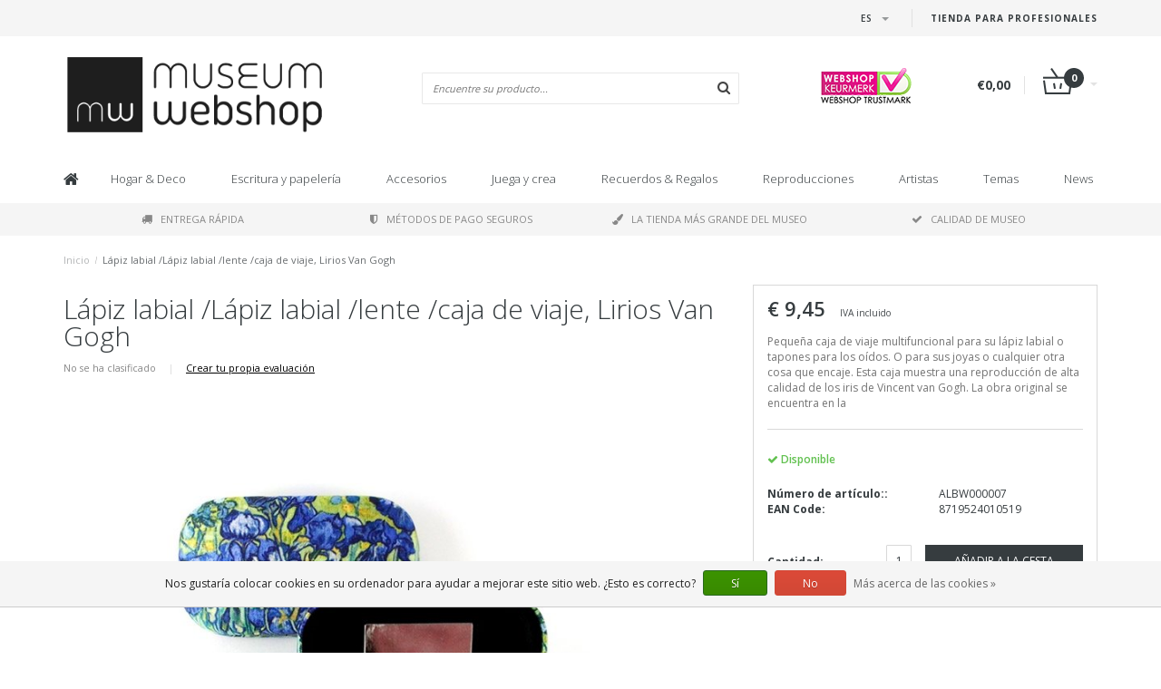

--- FILE ---
content_type: text/html;charset=utf-8
request_url: https://www.museum-webshop.com/es/lapiz-labial-lapiz-labial-lente-caja-de-viaje-liri.html
body_size: 16198
content:
<!DOCTYPE html>
<html lang="es">
  <head>
    <meta name="google-site-verification" content="UvGyuko3c64g_kcepX5J991HR1haK5ZhCjlM5rPVXPo" />
    <meta name="facebook-domain-verification" content="3gkdsvr76ajbns3ei6w3qf5z0qzf0a" />
    
    <!--
        
        Theme Fusion | v1.5 | 06-2016
        Theme designed and created by Dyvelopment - We are true e-commerce heroes!
        
        For custom Lightspeed eCom work like custom design or development,
        please contact us at www.dyvelopment.nl
        
    -->
    
    <meta charset="utf-8"/>
<!-- [START] 'blocks/head.rain' -->
<!--

  (c) 2008-2026 Lightspeed Netherlands B.V.
  http://www.lightspeedhq.com
  Generated: 18-01-2026 @ 07:56:48

-->
<link rel="canonical" href="https://www.museum-webshop.com/es/lapiz-labial-lapiz-labial-lente-caja-de-viaje-liri.html"/>
<link rel="alternate" href="https://www.museum-webshop.com/es/index.rss" type="application/rss+xml" title="Nuevos productos"/>
<link href="https://cdn.webshopapp.com/assets/cookielaw.css?2025-02-20" rel="stylesheet" type="text/css"/>
<meta name="robots" content="noodp,noydir"/>
<meta property="og:url" content="https://www.museum-webshop.com/es/lapiz-labial-lapiz-labial-lente-caja-de-viaje-liri.html?source=facebook"/>
<meta property="og:site_name" content="Museum-webshop"/>
<meta property="og:title" content="Lápiz labial /Lápiz labial /lente /caja de viaje, Lirios Van Gogh"/>
<meta property="og:description" content="Práctica caja para tu lápiz labial, tus joyas, tus tapones para los oídos o tus lentes. Para viajar o en tu bolso. Incluye un espejo en el interior. Ordene ahor"/>
<meta property="og:image" content="https://cdn.webshopapp.com/shops/290353/files/312012680/lapiz-labial-lapiz-labial-lente-caja-de-viaje-liri.jpg"/>
<script>
<iframe title="Webshop Keurmerk lidmaatschap en review score" src="https://review-data.keurmerk.info/rcore/review.html?key=13647&lang=nl&mode=bar" style="border:0" width="330" height="50"></iframe>
</script>
<!--[if lt IE 9]>
<script src="https://cdn.webshopapp.com/assets/html5shiv.js?2025-02-20"></script>
<![endif]-->
<!-- [END] 'blocks/head.rain' -->
    <title>Lápiz labial /Lápiz labial /lente /caja de viaje, Lirios Van Gogh - Museum-webshop</title>
    <meta name="description" content="Práctica caja para tu lápiz labial, tus joyas, tus tapones para los oídos o tus lentes. Para viajar o en tu bolso. Incluye un espejo en el interior. Ordene ahor">
    <meta name="keywords" content="Lápiz, labial, /Lápiz, labial, /lente, /caja, de, viaje,, Lirios, Van, Gogh, Museum Merchandise">
    <meta http-equiv="X-UA-Compatible" content="IE=edge">
    <meta name="viewport" content="width=device-width, initial-scale=1.0, maximum-scale=1.0" />
    <meta name="apple-mobile-web-app-capable" content="yes">
    <meta name="apple-mobile-web-app-status-bar-style" content="black">    
    
    <link href="//maxcdn.bootstrapcdn.com/font-awesome/4.7.0/css/font-awesome.min.css" rel="stylesheet">
    <link rel="shortcut icon" href="https://cdn.webshopapp.com/shops/290353/themes/171273/v/58499/assets/favicon.ico?20200525103314" type="image/x-icon">
    <link href='//fonts.googleapis.com/css?family=Open%20Sans:400,300,600,700' rel='stylesheet' type='text/css'>
    <link href='//fonts.googleapis.com/css?family=Open%20Sans:400,300,600,700' rel='stylesheet' type='text/css'>
    <link href="https://fonts.googleapis.com/css2?family=Dosis&display=swap" rel="stylesheet">
    <link rel="shortcut icon" href="https://cdn.webshopapp.com/shops/290353/themes/171273/v/58499/assets/favicon.ico?20200525103314" type="image/x-icon"> 
    <link rel="stylesheet" href="https://cdn.webshopapp.com/shops/290353/themes/171273/assets/bootstrap-min-310.css?20250917141009">
        <link rel="stylesheet" href="https://cdn.webshopapp.com/shops/290353/themes/171273/assets/style-min.css?20250917141009">
        <!--<link rel="stylesheet" href="https://cdn.webshopapp.com/shops/290353/themes/171273/assets/productpagina.css?20250917141009">-->
    <!--<link rel="stylesheet" href="https://cdn.webshopapp.com/shops/290353/themes/171273/assets/media-queries.css?20250917141009">-->
    <link rel="stylesheet" href="https://cdn.webshopapp.com/shops/290353/themes/171273/assets/lightgallery.css?20250917141009">
    <link rel="stylesheet" href="https://cdn.webshopapp.com/shops/290353/themes/171273/assets/settings.css?20250917141009">  
    <link rel="stylesheet" href="https://cdn.webshopapp.com/shops/290353/themes/171273/assets/custom.css?20250917141009">
    
    <!--[if lt IE 9]>
    <link rel="stylesheet" href="https://cdn.webshopapp.com/shops/290353/themes/171273/assets/lowie8.css?20250917141009">
    <![endif]-->
    
    <script src="https://cdn.webshopapp.com/assets/jquery-1-9-1.js?2025-02-20"></script>
    <script src="https://cdn.webshopapp.com/assets/jquery-ui-1-10-1.js?2025-02-20"></script>
    <!-- <script src="https://cdn.webshopapp.com/shops/290353/themes/171273/assets/jquery-migrate-1-1-1-min.js?20250917141009"></script> -->
    <!--<script src="https://cdn.webshopapp.com/shops/290353/themes/171273/assets/bootstrap.js?20250917141009"></script>-->
    <script src="https://cdn.webshopapp.com/shops/290353/themes/171273/assets/bootstrap-min-310.js?20250917141009"></script>
    <script src="https://cdn.webshopapp.com/shops/290353/themes/171273/assets/global.js?20250917141009"></script>
    <!-- <script src="https://cdn.webshopapp.com/shops/290353/themes/171273/assets/jcarousel.js?20250917141009"></script> -->
    
    <script src="https://cdn.webshopapp.com/assets/gui.js?2025-02-20"></script>
    
    <!--<script src="https://cdn.webshopapp.com/shops/290353/themes/171273/assets/ekko-lightbox.js?20250917141009"></script>-->
    <!--<script src="https://cdn.webshopapp.com/shops/290353/themes/171273/assets/select2optionpicker.js?20250917141009"></script>-->
    <script src="https://cdn.webshopapp.com/shops/290353/themes/171273/assets/lightgallery-min.js?20250917141009"></script>  
    <script src="https://cdn.webshopapp.com/shops/290353/themes/171273/assets/jquery-flexslider-min.js?20250917141009"></script>
    <!-- <script src="https://cdn.webshopapp.com/shops/290353/themes/171273/assets/jquery-scrolltofixed-min.js?20250917141009"></script> -->
    
    <script>
      function doMath() {
                   var sum = 0;
          document.write(sum);
         }
         
         var tNavigation = 'Navigation';
         var tHome = 'Inicio';
         var sUrl = 'https://www.museum-webshop.com/es/';
    </script>
      </head>
  <body class="lang-es">
        <header>
      <!-- SLIDGE TOGGLE -->
   <!-- /SLIDGE TOGGLE -->
  <style>
    .onder-top {
    	display: block;
      text-align: right;
      font-size: 12px;
    	padding: 6px 30px;
      background: #f5f5f5;
}
    }
  </style>
  <div class="container-fluid hidden-sm hidden-md hidden-lg onder-top">
        <li><a class="button-open" href="https://b2b.museum-webshop.com" target="_blank" title="login">Tienda para Profesionales</a></li>
      </div>
  <!-- TOP -->
  <div class="top">
    <div class="container-fluid">
      
      <!-- TOPLINKS -->
      <ul class="hidden-xs toplinks">
                        <li><a class="button-open" href="https://b2b.museum-webshop.com" target="_blank"  title="login">Tienda para Profesionales</a></li>
                      </ul>
      <!-- /TOPLINKS -->
      
      <!-- MINICART BUTTON XS -->
      <div class="hidden-sm hidden-md hidden-lg minicart-button">

        <a class="button-open" href="/cart/"><span class="cart"></span><span class="quanti">          
          
          <script>doMath();</script>  Artículos </span><i class="caret"></i></a>
      </div>
      <!-- /MINICART BUTTON XS -->
      
      <!-- LANGUAGE DROPDOWN -->
      <div class="dropdowns">  
                <div class="tui-dropdown language">
          <span class="language-first language-es"><span>es</span> <i class="caret"></i></span>
          <ul>
                        
                      
  	<li class="language language-nl">
	<a href="https://www.museum-webshop.com/nl/go/product/105089057"  lang="nl" title="Nederlands">Nederlands <span></span></a>
	</li>
  	<li class="language language-de">
	<a href="https://www.museum-webshop.com/de/go/product/105089057"  lang="de" title="Deutsch">Deutsch <span></span></a>
	</li>
  	<li class="language language-en">
	<a href="https://www.museum-webshop.com/en/go/product/105089057"  lang="en" title="English">English <span></span></a>
	</li>
  	<li class="language language-fr">
	<a href="https://www.museum-webshop.com/fr/go/product/105089057"  lang="fr" title="Français">Français <span></span></a>
	</li>
  	<li class="language language-es">
	<a href="https://www.museum-webshop.com/es/go/product/105089057" class="active" id="last" lang="es" title="Español">Español <span></span></a>
	</li>
            </ul>
        </div>
                      </div>
      <!-- /LANGUAGE DROPDOWN -->
      
      <!-- USP -->
            <!-- /USP -->
      
    </div>
  </div>
  
  <!-- /TOP -->
  
  <!-- HEADER MAIN -->
  <div class="header-main-bar">
    <div class="container-fluid">
      
      <!-- LOGO -->
            <div class="logo col-xs-12 col-md-4 nopadding">
        <a class="navbar-logo" href="https://www.museum-webshop.com/es/"><img class="img-responsive" src="https://cdn.webshopapp.com/shops/290353/themes/171273/v/65829/assets/logo.png?20200622153758" alt="Logo"></a>
      </div>
            <!-- /LOGO -->
      
      <!-- ZOEKFUNCTIE -->  
      <div class="col-xs-12 col-sm-9 col-md-4" id="search">
        <div class="search tui clearfix">
          
          <form action="https://www.museum-webshop.com/es/search/" id="searched" method="get">
            <input type="text" class="sticky-search-field" name="q" autocomplete="off" value="" placeholder="Encuentre su producto...">
            <a class="btn search" onclick="$('#searched').submit(); return false;" href="#"><i class="fa fa-search"></i></a>
          </form>
          
          <div class="autocomplete">
            <div class="products products-livesearch"></div>
            <div class="more"><a href="#">Ver todos los resultados <span>(0)</span></a></div>
            <div class="notfound">No se encontraron productos...</div>
          </div>
          
        </div>         
      </div>
      <!-- /ZOEKFUNCTIE --> 
      
      <!-- KEURMERK --> 
      <div class="hidden-xs hidden-sm col-md-2" id="keurmerk">
                <div class="keurmerk-inner">
                    <img class="img-responsive" src="https://cdn.webshopapp.com/shops/290353/themes/171273/assets/keurmerk.png?20250703101925" alt="Logo">
                  </div>
              </div>
      <!-- /KEURMERK --> 
      
      <!-- MINICART -->
      <div class="hidden-xs col-sm-3 col-md-2" id="cart">
        
        <div class="total">
          <a href="https://www.museum-webshop.com/es/cart/">
                        <strong>€0,00</strong>
                        <div class="quantity">
                            <script>doMath();</script>
            </div>
          </a>
        </div>
        
        
        <div class="overview">
          
          <span class="carttitle"><strong>Mi cesta</strong> (<script>doMath();</script> Artículos)</span>
          
          <div class="products">
                    
            
          </div>
          
                    <div class="sum">No se encontraron productos</div>
                    
        </div>
      </div>
      <!-- /MINICART -->
      
    </div>   
  </div>
  <!-- /HEADER MAIN -->
  
  <!-- NAVBAR -->
    <!-- /NAVBAR -->
  
<div class="" id="navbar">
  <div class="container-fluid">
    <div class="row">
      <div class="col-md-12">
        <nav>
          <ul class="multimenu">
        <li class="hidden-sm hidden-xs hidden-xxs"><a href="https://www.museum-webshop.com/es/"><i class="fa fa-home home-icon" aria-hidden="true"></i></a></li>
        
                <li>
          <a href="https://www.museum-webshop.com/es/hogar-deco/" class="dropdown">Hogar &amp; Deco</a>
          
                    <span class="opensub visible-sm visible-xs visible-xxs"><i class="fa fa-plus-circle"></i></span>
                    
          
                    <ul class="sub1">
            <li class="category-header">Hogar &amp; Deco</li>
            <li style="padding: 10px 25px 25px 25px;">
              <div class="row">
              
                                                <div class="col-md-9 col-sm-12 maxheight">
                                
                <div class="row">
                
                                                      <div class="col-md-3 sub-holder">
                      <span class="maincat"><a href="https://www.museum-webshop.com/es/hogar-deco/para-en-la-mesa/">Para en la mesa</a></span>
                      
                                              <ul class="sub2">
                                                    <li>
                            <a href="https://www.museum-webshop.com/es/hogar-deco/para-en-la-mesa/bandejas/"> Bandejas </a>
                                                        <ul class="sub3 hidden-cats">
                                                            <li>
                                <a href="https://www.museum-webshop.com/es/hogar-deco/para-en-la-mesa/bandejas/mini-bandejas-21x14-cm/"> Mini bandejas (21x14 cm)</a>
                              </li>
                                                            <li>
                                <a href="https://www.museum-webshop.com/es/hogar-deco/para-en-la-mesa/bandejas/bandeja-de-servicio-midi-27-x-20-cm/"> Bandeja de servicio midi (27 x 20 cm)</a>
                              </li>
                                                            <li>
                                <a href="https://www.museum-webshop.com/es/hogar-deco/para-en-la-mesa/bandejas/bandeja-laminada-grande-375-x-265-cm/">Bandeja laminada grande (37,5 x 26,5 cm)</a>
                              </li>
                                                            <li>
                                <a href="https://www.museum-webshop.com/es/hogar-deco/para-en-la-mesa/bandejas/todas-las-bandejas/">Todas las bandejas</a>
                              </li>
                                                          </ul>
                                                      </li>
                                                    <li>
                            <a href="https://www.museum-webshop.com/es/hogar-deco/para-en-la-mesa/posavasos/"> Posavasos</a>
                                                      </li>
                                                    <li>
                            <a href="https://www.museum-webshop.com/es/hogar-deco/para-en-la-mesa/tazas-de-espresso/">Tazas de espresso</a>
                                                      </li>
                                                    <li>
                            <a href="https://www.museum-webshop.com/es/hogar-deco/para-en-la-mesa/tazas/"> Tazas</a>
                                                      </li>
                                                    <li>
                            <a href="https://www.museum-webshop.com/es/hogar-deco/para-en-la-mesa/cristaleria-historica/">Cristalería histórica</a>
                                                      </li>
                                                    <li>
                            <a href="https://www.museum-webshop.com/es/hogar-deco/para-en-la-mesa/servilletas/">Servilletas</a>
                                                      </li>
                                                    <li>
                            <a href="https://www.museum-webshop.com/es/hogar-deco/para-en-la-mesa/jarrones-y-platos/">Jarrones y platos</a>
                                                      </li>
                                                    <li>
                            <a href="https://www.museum-webshop.com/es/hogar-deco/para-en-la-mesa/panos-de-cocina/"> Paños de cocina</a>
                                                      </li>
                                                  </ul>
                                          </div>
                    
                                                          <div class="col-md-3 sub-holder">
                      <span class="maincat"><a href="https://www.museum-webshop.com/es/hogar-deco/deco-de-pared/"> Deco de pared</a></span>
                      
                                              <ul class="sub2">
                                                    <li>
                            <a href="https://www.museum-webshop.com/es/hogar-deco/deco-de-pared/carteles-50-x-70-cm/">Carteles 50 x 70 cm</a>
                                                      </li>
                                                    <li>
                            <a href="https://www.museum-webshop.com/es/hogar-deco/deco-de-pared/mini-poster-a4-y-a3/"> Mini póster A4 y A3</a>
                                                      </li>
                                                    <li>
                            <a href="https://www.museum-webshop.com/es/hogar-deco/deco-de-pared/paspartus-con-reproduccion/">Paspartús con reproducción</a>
                                                      </li>
                                                    <li>
                            <a href="https://www.museum-webshop.com/es/hogar-deco/deco-de-pared/impresiones-en-lienzo/">Impresiones en lienzo</a>
                                                      </li>
                                                    <li>
                            <a href="https://www.museum-webshop.com/es/hogar-deco/deco-de-pared/lista-de-pases/">Lista de pases</a>
                                                      </li>
                                                    <li>
                            <a href="https://www.museum-webshop.com/es/hogar-deco/deco-de-pared/masters-on-wood/">Masters on Wood</a>
                                                      </li>
                                                  </ul>
                                          </div>
                    
                                                          <div class="col-md-3 sub-holder">
                      <span class="maincat"><a href="https://www.museum-webshop.com/es/hogar-deco/para-el-interior/"> Para el interior</a></span>
                      
                                              <ul class="sub2">
                                                    <li>
                            <a href="https://www.museum-webshop.com/es/hogar-deco/para-el-interior/luces-de-te/"> Luces de té</a>
                                                      </li>
                                                    <li>
                            <a href="https://www.museum-webshop.com/es/hogar-deco/para-el-interior/portavelas/"> Portavelas</a>
                                                      </li>
                                                    <li>
                            <a href="https://www.museum-webshop.com/es/hogar-deco/para-el-interior/pisapapeles/">Pisapapeles</a>
                                                      </li>
                                                    <li>
                            <a href="https://www.museum-webshop.com/es/hogar-deco/para-el-interior/estatuillas/">Estatuillas</a>
                                                      </li>
                                                    <li>
                            <a href="https://www.museum-webshop.com/es/hogar-deco/para-el-interior/fundas-de-cojines/">Fundas de cojines</a>
                                                      </li>
                                                    <li>
                            <a href="https://www.museum-webshop.com/es/hogar-deco/para-el-interior/silla-del-museo/">Silla del museo</a>
                                                      </li>
                                                    <li>
                            <a href="https://www.museum-webshop.com/es/hogar-deco/para-el-interior/replica-azulejos/">Replica azulejos</a>
                                                      </li>
                                                    <li>
                            <a href="https://www.museum-webshop.com/es/hogar-deco/para-el-interior/navidad/">Navidad</a>
                                                      </li>
                                                    <li>
                            <a href="https://www.museum-webshop.com/es/hogar-deco/para-el-interior/marcos-de-fotos-y-reproducciones/">Marcos de fotos y reproducciones</a>
                                                      </li>
                                                  </ul>
                                          </div>
                    
                                                          <div class="col-md-3 sub-holder">
                      <span class="maincat"><a href="https://www.museum-webshop.com/es/hogar-deco/para-afuera/">Para afuera</a></span>
                      
                                              <ul class="sub2">
                                                    <li>
                            <a href="https://www.museum-webshop.com/es/hogar-deco/para-afuera/tarjeta-postal-de-semillas-de-flores/">Tarjeta postal de semillas de flores</a>
                                                      </li>
                                                  </ul>
                                          </div>
                    
                                          <div class="cf"></div>
                                                                      </div>
                </div>
              
                                <div class="col-md-3 hidden-sm hidden-xs">
                  <a href=""><img src="https://cdn.webshopapp.com/shops/290353/themes/171273/assets/highlight-image.png?20250917141009" alt=""></a>
                </div>
                              
              </div>
              
            </li>
          </ul>
          
        </li>
                <li>
          <a href="https://www.museum-webshop.com/es/escritura-y-papeleria/" class="dropdown">Escritura y papelería</a>
          
                    <span class="opensub visible-sm visible-xs visible-xxs"><i class="fa fa-plus-circle"></i></span>
                    
          
                    <ul class="sub1">
            <li class="category-header">Escritura y papelería</li>
            <li style="padding: 10px 25px 25px 25px;">
              <div class="row">
              
                                                <div class="col-md-9 col-sm-12 maxheight">
                                
                <div class="row">
                
                                                      <div class="col-md-3 sub-holder">
                      <span class="maincat"><a href="https://www.museum-webshop.com/es/escritura-y-papeleria/escritura/">Escritura</a></span>
                      
                                              <ul class="sub2">
                                                    <li>
                            <a href="https://www.museum-webshop.com/es/escritura-y-papeleria/escritura/lapices/">Lapices</a>
                                                        <ul class="sub3 hidden-cats">
                                                            <li>
                                <a href="https://www.museum-webshop.com/es/escritura-y-papeleria/escritura/lapices/lapices-de-terciopelo/">Lápices de terciopelo</a>
                              </li>
                                                            <li>
                                <a href="https://www.museum-webshop.com/es/escritura-y-papeleria/escritura/lapices/lapiz-multicolor/">Lápiz multicolor</a>
                              </li>
                                                            <li>
                                <a href="https://www.museum-webshop.com/es/escritura-y-papeleria/escritura/lapices/lapices-con-adorno/">Lápices con adorno</a>
                              </li>
                                                            <li>
                                <a href="https://www.museum-webshop.com/es/escritura-y-papeleria/escritura/lapices/lapices-mecanicos/">Lapices mecanicos</a>
                              </li>
                                                          </ul>
                                                      </li>
                                                    <li>
                            <a href="https://www.museum-webshop.com/es/escritura-y-papeleria/escritura/plumas/">Plumas</a>
                                                        <ul class="sub3 hidden-cats">
                                                            <li>
                                <a href="https://www.museum-webshop.com/es/escritura-y-papeleria/escritura/plumas/pluma-de-pincel/">Pluma de pincel</a>
                              </li>
                                                            <li>
                                <a href="https://www.museum-webshop.com/es/escritura-y-papeleria/escritura/plumas/pluma-estilografica/">Pluma estilográfica</a>
                              </li>
                                                            <li>
                                <a href="https://www.museum-webshop.com/es/escritura-y-papeleria/escritura/plumas/pluma-fotografica/">Pluma fotográfica</a>
                              </li>
                                                            <li>
                                <a href="https://www.museum-webshop.com/es/escritura-y-papeleria/escritura/plumas/pluma-de-tubo-de-pintura/">Pluma de tubo de pintura</a>
                              </li>
                                                            <li>
                                <a href="https://www.museum-webshop.com/es/escritura-y-papeleria/escritura/plumas/boligrafo-de-madera/">Bolígrafo &#039;de madera&#039;</a>
                              </li>
                                                            <li>
                                <a href="https://www.museum-webshop.com/es/escritura-y-papeleria/escritura/plumas/boligrafo-de-lujo-en-caja/"> Bolígrafo de lujo en caja</a>
                              </li>
                                                            <li>
                                <a href="https://www.museum-webshop.com/es/escritura-y-papeleria/escritura/plumas/boligrafos-con-topper/">Bolígrafos con topper</a>
                              </li>
                                                          </ul>
                                                      </li>
                                                    <li>
                            <a href="https://www.museum-webshop.com/es/escritura-y-papeleria/escritura/pluma-estilografica/">Pluma estilográfica</a>
                                                      </li>
                                                    <li>
                            <a href="https://www.museum-webshop.com/es/escritura-y-papeleria/escritura/juego-de-escritura-con-tinta-y-boligrafo/">Juego de escritura con tinta y bolígrafo.</a>
                                                      </li>
                                                    <li>
                            <a href="https://www.museum-webshop.com/es/escritura-y-papeleria/escritura/borrador/">Borrador</a>
                                                      </li>
                                                    <li>
                            <a href="https://www.museum-webshop.com/es/escritura-y-papeleria/escritura/bolsa-de-lapices/">Bolsa de lapices</a>
                                                      </li>
                                                    <li>
                            <a href="https://www.museum-webshop.com/es/escritura-y-papeleria/escritura/gobernante/">Gobernante</a>
                                                      </li>
                                                  </ul>
                                          </div>
                    
                                                          <div class="col-md-3 sub-holder">
                      <span class="maincat"><a href="https://www.museum-webshop.com/es/escritura-y-papeleria/cuadernos/">Cuadernos</a></span>
                      
                                              <ul class="sub2">
                                                    <li>
                            <a href="https://www.museum-webshop.com/es/escritura-y-papeleria/cuadernos/bloc-de-notas/">Bloc de notas</a>
                                                      </li>
                                                    <li>
                            <a href="https://www.museum-webshop.com/es/escritura-y-papeleria/cuadernos/folleto-cosido-en-algodon/">Folleto cosido en algodón</a>
                                                      </li>
                                                    <li>
                            <a href="https://www.museum-webshop.com/es/escritura-y-papeleria/cuadernos/cuaderno-a7/">Cuaderno A7</a>
                                                      </li>
                                                    <li>
                            <a href="https://www.museum-webshop.com/es/escritura-y-papeleria/cuadernos/cuaderno-de-tapa-blanda-a6/">Cuaderno de tapa blanda A6</a>
                                                      </li>
                                                    <li>
                            <a href="https://www.museum-webshop.com/es/escritura-y-papeleria/cuadernos/cuaderno-de-tapa-blanda-a5/">Cuaderno de tapa blanda A5</a>
                                                      </li>
                                                    <li>
                            <a href="https://www.museum-webshop.com/es/escritura-y-papeleria/cuadernos/escritura/">Escritura</a>
                                                      </li>
                                                    <li>
                            <a href="https://www.museum-webshop.com/es/escritura-y-papeleria/cuadernos/cuaderno-de-bocetos/">Cuaderno de bocetos</a>
                                                      </li>
                                                    <li>
                            <a href="https://www.museum-webshop.com/es/escritura-y-papeleria/cuadernos/cuaderno-de-bocetos-paspartu/">Cuaderno de bocetos paspartú</a>
                                                      </li>
                                                    <li>
                            <a href="https://www.museum-webshop.com/es/escritura-y-papeleria/cuadernos/cuaderno-de-artista/">Cuaderno de artista</a>
                                                      </li>
                                                    <li>
                            <a href="https://www.museum-webshop.com/es/escritura-y-papeleria/cuadernos/notepad/">Notepad</a>
                                                      </li>
                                                  </ul>
                                          </div>
                    
                                                          <div class="col-md-3 sub-holder">
                      <span class="maincat"><a href="https://www.museum-webshop.com/es/escritura-y-papeleria/para-la-oficina/">Para la oficina</a></span>
                      
                                              <ul class="sub2">
                                                    <li>
                            <a href="https://www.museum-webshop.com/es/escritura-y-papeleria/para-la-oficina/carpetas-de-archivo/">Carpetas de archivo</a>
                                                        <ul class="sub3 hidden-cats">
                                                            <li>
                                <a href="https://www.museum-webshop.com/es/escritura-y-papeleria/para-la-oficina/carpetas-de-archivo/carpeta-de-archivo-de-carton/">Carpeta de archivo de cartón</a>
                              </li>
                                                            <li>
                                <a href="https://www.museum-webshop.com/es/escritura-y-papeleria/para-la-oficina/carpetas-de-archivo/funda-portadocumentos-tamano-a4/">Funda portadocumentos, tamaño A4</a>
                              </li>
                                                            <li>
                                <a href="https://www.museum-webshop.com/es/escritura-y-papeleria/para-la-oficina/carpetas-de-archivo/carpeta-portadocumentos-con-goma/">Carpeta portadocumentos con goma</a>
                              </li>
                                                          </ul>
                                                      </li>
                                                    <li>
                            <a href="https://www.museum-webshop.com/es/escritura-y-papeleria/para-la-oficina/pisapapeles/">Pisapapeles</a>
                                                      </li>
                                                    <li>
                            <a href="https://www.museum-webshop.com/es/escritura-y-papeleria/para-la-oficina/estuche/">Estuche</a>
                                                      </li>
                                                    <li>
                            <a href="https://www.museum-webshop.com/es/escritura-y-papeleria/para-la-oficina/alfombrilla-de-raton/">Alfombrilla de ratón</a>
                                                      </li>
                                                    <li>
                            <a href="https://www.museum-webshop.com/es/escritura-y-papeleria/para-la-oficina/papel-de-regalo/">Papel de regalo</a>
                                                      </li>
                                                    <li>
                            <a href="https://www.museum-webshop.com/es/escritura-y-papeleria/para-la-oficina/conjunto-de-pegatinas/">Conjunto de pegatinas</a>
                                                      </li>
                                                    <li>
                            <a href="https://www.museum-webshop.com/es/escritura-y-papeleria/para-la-oficina/juego-de-sellos-de-cera/">Juego de sellos de cera</a>
                                                      </li>
                                                    <li>
                            <a href="https://www.museum-webshop.com/es/escritura-y-papeleria/para-la-oficina/funda-para-portatil/">Funda para portátil</a>
                                                      </li>
                                                  </ul>
                                          </div>
                    
                                                          <div class="col-md-3 sub-holder">
                      <span class="maincat"><a href="https://www.museum-webshop.com/es/escritura-y-papeleria/marcapaginas/">Marcapáginas</a></span>
                      
                                              <ul class="sub2">
                                                    <li>
                            <a href="https://www.museum-webshop.com/es/escritura-y-papeleria/marcapaginas/marcapaginas-magnetico/">Marcapaginas magnético</a>
                                                      </li>
                                                    <li>
                            <a href="https://www.museum-webshop.com/es/escritura-y-papeleria/marcapaginas/marcador-con-lupa/">Marcador con lupa</a>
                                                      </li>
                                                    <li>
                            <a href="https://www.museum-webshop.com/es/escritura-y-papeleria/marcapaginas/marcapagina-clasico/">Marcapágina clásico</a>
                                                      </li>
                                                    <li>
                            <a href="https://www.museum-webshop.com/es/escritura-y-papeleria/marcapaginas/conjunto-de-marcadores-magneticos/">Conjunto de marcadores magnéticos</a>
                                                      </li>
                                                  </ul>
                                          </div>
                    
                                          <div class="cf"></div>
                                                          <div class="col-md-3 sub-holder">
                      <span class="maincat"><a href="https://www.museum-webshop.com/es/escritura-y-papeleria/papeleria-y-accesorios-de-madera/">Papelería y accesorios de madera</a></span>
                      
                                          </div>
                    
                                                                      </div>
                </div>
              
                                <div class="col-md-3 hidden-sm hidden-xs">
                  <a href=""><img src="https://cdn.webshopapp.com/shops/290353/themes/171273/assets/highlight-image.png?20250917141009" alt=""></a>
                </div>
                              
              </div>
              
            </li>
          </ul>
          
        </li>
                <li>
          <a href="https://www.museum-webshop.com/es/accesorios/" class="dropdown">Accesorios</a>
          
                    <span class="opensub visible-sm visible-xs visible-xxs"><i class="fa fa-plus-circle"></i></span>
                    
          
                    <ul class="sub1">
            <li class="category-header">Accesorios</li>
            <li style="padding: 10px 25px 25px 25px;">
              <div class="row">
              
                                                <div class="col-md-9 col-sm-12 maxheight">
                                
                <div class="row">
                
                                                      <div class="col-md-3 sub-holder">
                      <span class="maincat"><a href="https://www.museum-webshop.com/es/accesorios/accesorios-de-gafas/">Accesorios de gafas</a></span>
                      
                                              <ul class="sub2">
                                                    <li>
                            <a href="https://www.museum-webshop.com/es/accesorios/accesorios-de-gafas/panos-de-lente/">Paños de lente</a>
                                                      </li>
                                                    <li>
                            <a href="https://www.museum-webshop.com/es/accesorios/accesorios-de-gafas/funda-de-gafas/">Funda de gafas</a>
                                                      </li>
                                                    <li>
                            <a href="https://www.museum-webshop.com/es/accesorios/accesorios-de-gafas/caja-de-lente-de-contacto/">Caja de lente de contacto</a>
                                                      </li>
                                                    <li>
                            <a href="https://www.museum-webshop.com/es/accesorios/accesorios-de-gafas/mascara-para-dormir/">Máscara para dormir</a>
                                                      </li>
                                                  </ul>
                                          </div>
                    
                                                          <div class="col-md-3 sub-holder">
                      <span class="maincat"><a href="https://www.museum-webshop.com/es/accesorios/joyas/">Joyas</a></span>
                      
                                              <ul class="sub2">
                                                    <li>
                            <a href="https://www.museum-webshop.com/es/accesorios/joyas/collares/">Collares</a>
                                                      </li>
                                                    <li>
                            <a href="https://www.museum-webshop.com/es/accesorios/joyas/pendientes/">Pendientes</a>
                                                      </li>
                                                    <li>
                            <a href="https://www.museum-webshop.com/es/accesorios/joyas/pulseras/">Pulseras</a>
                                                      </li>
                                                    <li>
                            <a href="https://www.museum-webshop.com/es/accesorios/joyas/gemelos/">Gemelos</a>
                                                      </li>
                                                  </ul>
                                          </div>
                    
                                                          <div class="col-md-3 sub-holder">
                      <span class="maincat"><a href="https://www.museum-webshop.com/es/accesorios/bolsos-accesorios/">Bolsos &amp; Accesorios</a></span>
                      
                                              <ul class="sub2">
                                                    <li>
                            <a href="https://www.museum-webshop.com/es/accesorios/bolsos-accesorios/caja-de-lapiz-labial/">Caja de lápiz labial</a>
                                                      </li>
                                                    <li>
                            <a href="https://www.museum-webshop.com/es/accesorios/bolsos-accesorios/espejos/">Espejos</a>
                                                        <ul class="sub3 hidden-cats">
                                                            <li>
                                <a href="https://www.museum-webshop.com/es/accesorios/bolsos-accesorios/espejos/espejos-plegables/">Espejos plegables</a>
                              </li>
                                                            <li>
                                <a href="https://www.museum-webshop.com/es/accesorios/bolsos-accesorios/espejos/espejo-de-bolsillo-80-mm/">Espejo de bolsillo 80 mm</a>
                              </li>
                                                            <li>
                                <a href="https://www.museum-webshop.com/es/accesorios/bolsos-accesorios/espejos/espejo-de-bolsillo-60-mm/">Espejo de bolsillo 60 mm</a>
                              </li>
                                                          </ul>
                                                      </li>
                                                    <li>
                            <a href="https://www.museum-webshop.com/es/accesorios/bolsos-accesorios/llaveros/">Llaveros</a>
                                                        <ul class="sub3 hidden-cats">
                                                            <li>
                                <a href="https://www.museum-webshop.com/es/accesorios/bolsos-accesorios/llaveros/llaveros/">Llaveros </a>
                              </li>
                                                            <li>
                                <a href="https://www.museum-webshop.com/es/accesorios/bolsos-accesorios/llaveros/llaveros-rectangulares/">Llaveros rectangulares</a>
                              </li>
                                                            <li>
                                <a href="https://www.museum-webshop.com/es/accesorios/bolsos-accesorios/llaveros/llaveros-de-zapatillas-de-ballet/">Llaveros de zapatillas de ballet</a>
                              </li>
                                                            <li>
                                <a href="https://www.museum-webshop.com/es/accesorios/bolsos-accesorios/llaveros/llavero-de-metal/">Llavero de metal</a>
                              </li>
                                                          </ul>
                                                      </li>
                                                    <li>
                            <a href="https://www.museum-webshop.com/es/accesorios/bolsos-accesorios/accesorios-del-telefono/">Accesorios del teléfono</a>
                                                      </li>
                                                    <li>
                            <a href="https://www.museum-webshop.com/es/accesorios/bolsos-accesorios/bolsos/">Bolsos</a>
                                                        <ul class="sub3 hidden-cats">
                                                            <li>
                                <a href="https://www.museum-webshop.com/es/accesorios/bolsos-accesorios/bolsos/bolsa-de-la-compra/">Bolsa de la compra</a>
                              </li>
                                                            <li>
                                <a href="https://www.museum-webshop.com/es/accesorios/bolsos-accesorios/bolsos/bolsa-plegable/">Bolsa plegable</a>
                              </li>
                                                            <li>
                                <a href="https://www.museum-webshop.com/es/accesorios/bolsos-accesorios/bolsos/bolsas-de-mano/">Bolsas de mano</a>
                              </li>
                                                          </ul>
                                                      </li>
                                                    <li>
                            <a href="https://www.museum-webshop.com/es/accesorios/bolsos-accesorios/mascara-de-la-boca/">Máscara de la boca</a>
                                                      </li>
                                                    <li>
                            <a href="https://www.museum-webshop.com/es/accesorios/bolsos-accesorios/neceser-de-maquillaje/">Neceser de maquillaje</a>
                                                      </li>
                                                    <li>
                            <a href="https://www.museum-webshop.com/es/accesorios/bolsos-accesorios/funda-para-portatil/">Funda para portátil</a>
                                                      </li>
                                                  </ul>
                                          </div>
                    
                                                          <div class="col-md-3 sub-holder">
                      <span class="maincat"><a href="https://www.museum-webshop.com/es/accesorios/otro-accesorios/">Otro Accesorios</a></span>
                      
                                              <ul class="sub2">
                                                    <li>
                            <a href="https://www.museum-webshop.com/es/accesorios/otro-accesorios/abanico/">Abanico</a>
                                                      </li>
                                                    <li>
                            <a href="https://www.museum-webshop.com/es/accesorios/otro-accesorios/calcetines-artisticos/">Calcetines artísticos</a>
                                                      </li>
                                                    <li>
                            <a href="https://www.museum-webshop.com/es/accesorios/otro-accesorios/pastillero/">Pastillero</a>
                                                      </li>
                                                    <li>
                            <a href="https://www.museum-webshop.com/es/accesorios/otro-accesorios/bufanda/">Bufanda</a>
                                                      </li>
                                                    <li>
                            <a href="https://www.museum-webshop.com/es/accesorios/otro-accesorios/jabon/">Jabon</a>
                                                      </li>
                                                    <li>
                            <a href="https://www.museum-webshop.com/es/accesorios/otro-accesorios/mentas/">Mentas</a>
                                                      </li>
                                                    <li>
                            <a href="https://www.museum-webshop.com/es/accesorios/otro-accesorios/dedal/">Dedal</a>
                                                      </li>
                                                    <li>
                            <a href="https://www.museum-webshop.com/es/accesorios/otro-accesorios/mascara-para-dormir/">Máscara para dormir</a>
                                                      </li>
                                                  </ul>
                                          </div>
                    
                                          <div class="cf"></div>
                                                                      </div>
                </div>
              
                                <div class="col-md-3 hidden-sm hidden-xs">
                  <a href=""><img src="https://cdn.webshopapp.com/shops/290353/themes/171273/assets/highlight-image.png?20250917141009" alt=""></a>
                </div>
                              
              </div>
              
            </li>
          </ul>
          
        </li>
                <li>
          <a href="https://www.museum-webshop.com/es/juega-y-crea/" class="dropdown">Juega y crea</a>
          
                    <span class="opensub visible-sm visible-xs visible-xxs"><i class="fa fa-plus-circle"></i></span>
                    
          
                    <ul class="sub1">
            <li class="category-header">Juega y crea</li>
            <li style="padding: 10px 25px 25px 25px;">
              <div class="row">
              
                                                <div class="col-md-9 col-sm-12 maxheight">
                                
                <div class="row">
                
                                                      <div class="col-md-3 sub-holder">
                      <span class="maincat"><a href="https://www.museum-webshop.com/es/juega-y-crea/juegos/">Juegos</a></span>
                      
                                              <ul class="sub2">
                                                    <li>
                            <a href="https://www.museum-webshop.com/es/juega-y-crea/juegos/juegos-de-memoria/">Juegos de memoria</a>
                                                      </li>
                                                    <li>
                            <a href="https://www.museum-webshop.com/es/juega-y-crea/juegos/jugando-a-las-cartas/">Jugando a las cartas</a>
                                                      </li>
                                                    <li>
                            <a href="https://www.museum-webshop.com/es/juega-y-crea/juegos/rompecabezas/">Rompecabezas</a>
                                                      </li>
                                                    <li>
                            <a href="https://www.museum-webshop.com/es/juega-y-crea/juegos/cubos-plegables/">Cubos plegables</a>
                                                      </li>
                                                  </ul>
                                          </div>
                    
                                                          <div class="col-md-3 sub-holder">
                      <span class="maincat"><a href="https://www.museum-webshop.com/es/juega-y-crea/dibujar-y-colorear/">Dibujar y colorear</a></span>
                      
                                              <ul class="sub2">
                                                    <li>
                            <a href="https://www.museum-webshop.com/es/juega-y-crea/dibujar-y-colorear/plumas/">Plumas</a>
                                                      </li>
                                                    <li>
                            <a href="https://www.museum-webshop.com/es/juega-y-crea/dibujar-y-colorear/lapices/">Lapices</a>
                                                      </li>
                                                    <li>
                            <a href="https://www.museum-webshop.com/es/juega-y-crea/dibujar-y-colorear/lapices-de-colores/">Lápices de colores</a>
                                                      </li>
                                                    <li>
                            <a href="https://www.museum-webshop.com/es/juega-y-crea/dibujar-y-colorear/tarjetas-para-colorear/">Tarjetas para colorear</a>
                                                      </li>
                                                    <li>
                            <a href="https://www.museum-webshop.com/es/juega-y-crea/dibujar-y-colorear/lapices-y-boligrafos-con-adorno/">Lápices y bolígrafos con adorno</a>
                                                      </li>
                                                    <li>
                            <a href="https://www.museum-webshop.com/es/juega-y-crea/dibujar-y-colorear/estuche/">Estuche</a>
                                                      </li>
                                                    <li>
                            <a href="https://www.museum-webshop.com/es/juega-y-crea/dibujar-y-colorear/conjunto-de-pegatinas/">Conjunto de pegatinas</a>
                                                      </li>
                                                    <li>
                            <a href="https://www.museum-webshop.com/es/juega-y-crea/dibujar-y-colorear/juego-de-escritura-con-tinta-y-boligrafo/">Juego de escritura con tinta y bolígrafo</a>
                                                      </li>
                                                    <li>
                            <a href="https://www.museum-webshop.com/es/juega-y-crea/dibujar-y-colorear/set-de-acuarelas/">Set de acuarelas</a>
                                                      </li>
                                                  </ul>
                                          </div>
                    
                                                          <div class="col-md-3 sub-holder">
                      <span class="maincat"><a href="https://www.museum-webshop.com/es/juega-y-crea/juguetes/">Juguetes</a></span>
                      
                                              <ul class="sub2">
                                                    <li>
                            <a href="https://www.museum-webshop.com/es/juega-y-crea/juguetes/libros-infantiles/">Libros infantiles</a>
                                                      </li>
                                                    <li>
                            <a href="https://www.museum-webshop.com/es/juega-y-crea/juguetes/caleidoscopio/">Caleidoscopio</a>
                                                      </li>
                                                    <li>
                            <a href="https://www.museum-webshop.com/es/juega-y-crea/juguetes/juguetes-opticos/">Juguetes ópticos</a>
                                                      </li>
                                                    <li>
                            <a href="https://www.museum-webshop.com/es/juega-y-crea/juguetes/juguetes-de-madera/">Juguetes de madera</a>
                                                      </li>
                                                  </ul>
                                          </div>
                    
                                                          <div class="col-md-3 sub-holder">
                      <span class="maincat"><a href="https://www.museum-webshop.com/es/juega-y-crea/otros-jugar-y-crear/">Otros jugar y crear</a></span>
                      
                                              <ul class="sub2">
                                                    <li>
                            <a href="https://www.museum-webshop.com/es/juega-y-crea/otros-jugar-y-crear/miffy-burdeos/">Miffy  Burdeos</a>
                                                      </li>
                                                    <li>
                            <a href="https://www.museum-webshop.com/es/juega-y-crea/otros-jugar-y-crear/coleccionable/">Coleccionable</a>
                                                      </li>
                                                    <li>
                            <a href="https://www.museum-webshop.com/es/juega-y-crea/otros-jugar-y-crear/todo-jugar-crear/">Todo jugar &amp; crear</a>
                                                      </li>
                                                  </ul>
                                          </div>
                    
                                          <div class="cf"></div>
                                                                      </div>
                </div>
              
                                <div class="col-md-3 hidden-sm hidden-xs">
                  <a href=""><img src="https://cdn.webshopapp.com/shops/290353/themes/171273/assets/highlight-image.png?20250917141009" alt=""></a>
                </div>
                              
              </div>
              
            </li>
          </ul>
          
        </li>
                <li>
          <a href="https://www.museum-webshop.com/es/recuerdos-regalos/" class="dropdown">Recuerdos &amp; Regalos</a>
          
                    <span class="opensub visible-sm visible-xs visible-xxs"><i class="fa fa-plus-circle"></i></span>
                    
          
                    <ul class="sub1">
            <li class="category-header">Recuerdos &amp; Regalos</li>
            <li style="padding: 10px 25px 25px 25px;">
              <div class="row">
              
                                                <div class="col-md-9 col-sm-12 maxheight">
                                
                <div class="row">
                
                                                      <div class="col-md-3 sub-holder">
                      <span class="maincat"><a href="https://www.museum-webshop.com/es/recuerdos-regalos/imanes/">Imanes</a></span>
                      
                                              <ul class="sub2">
                                                    <li>
                            <a href="https://www.museum-webshop.com/es/recuerdos-regalos/imanes/imanes-de-nevera/">Imanes de nevera</a>
                                                        <ul class="sub3 hidden-cats">
                                                            <li>
                                <a href="https://www.museum-webshop.com/es/recuerdos-regalos/imanes/imanes-de-nevera/ver-todos-los-imanes-de-nevera/">Ver todos los imanes de nevera</a>
                              </li>
                                                            <li>
                                <a href="https://www.museum-webshop.com/es/recuerdos-regalos/imanes/imanes-de-nevera/imanes-de-nevera-de-arte/">Imanes de nevera de arte</a>
                              </li>
                                                            <li>
                                <a href="https://www.museum-webshop.com/es/recuerdos-regalos/imanes/imanes-de-nevera/imanes-art-nouveau/">Imanes Art Nouveau</a>
                              </li>
                                                            <li>
                                <a href="https://www.museum-webshop.com/es/recuerdos-regalos/imanes/imanes-de-nevera/imanes-de-animales/">Imanes de animales</a>
                              </li>
                                                            <li>
                                <a href="https://www.museum-webshop.com/es/recuerdos-regalos/imanes/imanes-de-nevera/imanes-azules-de-delft/">Imanes azules de Delft</a>
                              </li>
                                                            <li>
                                <a href="https://www.museum-webshop.com/es/recuerdos-regalos/imanes/imanes-de-nevera/imanes-de-recuerdo-de-holanda/">Imanes de recuerdo de Holanda</a>
                              </li>
                                                            <li>
                                <a href="https://www.museum-webshop.com/es/recuerdos-regalos/imanes/imanes-de-nevera/cita-imanes/">Cita imanes</a>
                              </li>
                                                            <li>
                                <a href="https://www.museum-webshop.com/es/recuerdos-regalos/imanes/imanes-de-nevera/imanes-de-tulipan/">Imanes de tulipán</a>
                              </li>
                                                            <li>
                                <a href="https://www.museum-webshop.com/es/recuerdos-regalos/imanes/imanes-de-nevera/imanes-miffy/">Imanes Miffy</a>
                              </li>
                                                          </ul>
                                                      </li>
                                                    <li>
                            <a href="https://www.museum-webshop.com/es/recuerdos-regalos/imanes/conjuntos-de-imanes/">Conjuntos de imanes</a>
                                                      </li>
                                                  </ul>
                                          </div>
                    
                                                          <div class="col-md-3 sub-holder">
                      <span class="maincat"><a href="https://www.museum-webshop.com/es/recuerdos-regalos/marcapaginas-postales/">Marcapáginas  &amp; postales</a></span>
                      
                                              <ul class="sub2">
                                                    <li>
                            <a href="https://www.museum-webshop.com/es/recuerdos-regalos/marcapaginas-postales/marcador-magnetico/">Marcador magnético</a>
                                                        <ul class="sub3 hidden-cats">
                                                            <li>
                                <a href="https://www.museum-webshop.com/es/recuerdos-regalos/marcapaginas-postales/marcador-magnetico/ver-todos-los-marcadores/">Ver todos los marcadores</a>
                              </li>
                                                            <li>
                                <a href="https://www.museum-webshop.com/es/recuerdos-regalos/marcapaginas-postales/marcador-magnetico/marcadores-de-arte/">Marcadores de arte</a>
                              </li>
                                                            <li>
                                <a href="https://www.museum-webshop.com/es/recuerdos-regalos/marcapaginas-postales/marcador-magnetico/marcadores-de-animales/">Marcadores de animales</a>
                              </li>
                                                            <li>
                                <a href="https://www.museum-webshop.com/es/recuerdos-regalos/marcapaginas-postales/marcador-magnetico/marcadores-de-flores/">Marcadores de flores</a>
                              </li>
                                                            <li>
                                <a href="https://www.museum-webshop.com/es/recuerdos-regalos/marcapaginas-postales/marcador-magnetico/marcadores-relacionados-con-el-libro/">Marcadores relacionados con el libro</a>
                              </li>
                                                            <li>
                                <a href="https://www.museum-webshop.com/es/recuerdos-regalos/marcapaginas-postales/marcador-magnetico/marcadores-de-holanda/">Marcadores de Holanda</a>
                              </li>
                                                            <li>
                                <a href="https://www.museum-webshop.com/es/recuerdos-regalos/marcapaginas-postales/marcador-magnetico/marcadores-para-ninos/">Marcadores para niños</a>
                              </li>
                                                            <li>
                                <a href="https://www.museum-webshop.com/es/recuerdos-regalos/marcapaginas-postales/marcador-magnetico/marcadores-de-amor/">Marcadores de amor</a>
                              </li>
                                                            <li>
                                <a href="https://www.museum-webshop.com/es/recuerdos-regalos/marcapaginas-postales/marcador-magnetico/marcadores-divertidos/">Marcadores divertidos</a>
                              </li>
                                                            <li>
                                <a href="https://www.museum-webshop.com/es/recuerdos-regalos/marcapaginas-postales/marcador-magnetico/marcadores-de-religion/">Marcadores de Religión</a>
                              </li>
                                                          </ul>
                                                      </li>
                                                    <li>
                            <a href="https://www.museum-webshop.com/es/recuerdos-regalos/marcapaginas-postales/marcador-con-lupa/">Marcador con lupa</a>
                                                      </li>
                                                    <li>
                            <a href="https://www.museum-webshop.com/es/recuerdos-regalos/marcapaginas-postales/marcador-clasico/">Marcador clásico</a>
                                                      </li>
                                                    <li>
                            <a href="https://www.museum-webshop.com/es/recuerdos-regalos/marcapaginas-postales/tarjetas-dobles/">Tarjetas dobles</a>
                                                      </li>
                                                    <li>
                            <a href="https://www.museum-webshop.com/es/recuerdos-regalos/marcapaginas-postales/postales/">Postales</a>
                                                        <ul class="sub3 hidden-cats">
                                                            <li>
                                <a href="https://www.museum-webshop.com/es/recuerdos-regalos/marcapaginas-postales/postales/postales-animales/">Postales animales</a>
                              </li>
                                                            <li>
                                <a href="https://www.museum-webshop.com/es/recuerdos-regalos/marcapaginas-postales/postales/tulipanes-postales/">Tulipanes postales</a>
                              </li>
                                                            <li>
                                <a href="https://www.museum-webshop.com/es/recuerdos-regalos/marcapaginas-postales/postales/tarjetas-postales-azules-de-delft/">Tarjetas postales azules de Delft</a>
                              </li>
                                                            <li>
                                <a href="https://www.museum-webshop.com/es/recuerdos-regalos/marcapaginas-postales/postales/postales-de-arte/">Postales de arte</a>
                              </li>
                                                            <li>
                                <a href="https://www.museum-webshop.com/es/recuerdos-regalos/marcapaginas-postales/postales/postal-art-nouveau/">Postal Art Nouveau</a>
                              </li>
                                                          </ul>
                                                      </li>
                                                    <li>
                            <a href="https://www.museum-webshop.com/es/recuerdos-regalos/marcapaginas-postales/pack-de-postales/">Pack de postales</a>
                                                      </li>
                                                    <li>
                            <a href="https://www.museum-webshop.com/es/recuerdos-regalos/marcapaginas-postales/conjunto-de-marcadores-magneticos/">Conjunto de marcadores magnéticos</a>
                                                      </li>
                                                  </ul>
                                          </div>
                    
                                                          <div class="col-md-3 sub-holder">
                      <span class="maincat"><a href="https://www.museum-webshop.com/es/recuerdos-regalos/accesorios/">Accesorios</a></span>
                      
                                              <ul class="sub2">
                                                    <li>
                            <a href="https://www.museum-webshop.com/es/recuerdos-regalos/accesorios/bufanda/">Bufanda</a>
                                                      </li>
                                                    <li>
                            <a href="https://www.museum-webshop.com/es/recuerdos-regalos/accesorios/espejo-de-bolsillo/">Espejo de bolsillo</a>
                                                        <ul class="sub3 hidden-cats">
                                                            <li>
                                <a href="https://www.museum-webshop.com/es/recuerdos-regalos/accesorios/espejo-de-bolsillo/espejos-plegables/">Espejos plegables</a>
                              </li>
                                                            <li>
                                <a href="https://www.museum-webshop.com/es/recuerdos-regalos/accesorios/espejo-de-bolsillo/espejo-de-bolsillo-80-mm/">Espejo de bolsillo 80 mm</a>
                              </li>
                                                            <li>
                                <a href="https://www.museum-webshop.com/es/recuerdos-regalos/accesorios/espejo-de-bolsillo/espejo-de-bolsillo-60-mm/">Espejo de bolsillo 60 mm</a>
                              </li>
                                                          </ul>
                                                      </li>
                                                    <li>
                            <a href="https://www.museum-webshop.com/es/recuerdos-regalos/accesorios/llaveros/">Llaveros</a>
                                                      </li>
                                                    <li>
                            <a href="https://www.museum-webshop.com/es/recuerdos-regalos/accesorios/pastillero/">Pastillero</a>
                                                      </li>
                                                    <li>
                            <a href="https://www.museum-webshop.com/es/recuerdos-regalos/accesorios/mentas/">Mentas</a>
                                                      </li>
                                                  </ul>
                                          </div>
                    
                                                          <div class="col-md-3 sub-holder">
                      <span class="maincat"><a href="https://www.museum-webshop.com/es/recuerdos-regalos/regalos/">Regalos</a></span>
                      
                                              <ul class="sub2">
                                                    <li>
                            <a href="https://www.museum-webshop.com/es/recuerdos-regalos/regalos/para-ella/">Para ella</a>
                                                      </li>
                                                    <li>
                            <a href="https://www.museum-webshop.com/es/recuerdos-regalos/regalos/para-el/">Para el</a>
                                                      </li>
                                                    <li>
                            <a href="https://www.museum-webshop.com/es/recuerdos-regalos/regalos/para-una-nina/">Para una niña</a>
                                                      </li>
                                                    <li>
                            <a href="https://www.museum-webshop.com/es/recuerdos-regalos/regalos/para-un-nino/">Para un niño</a>
                                                      </li>
                                                    <li>
                            <a href="https://www.museum-webshop.com/es/recuerdos-regalos/regalos/para-ninas-et-ninos/">Para niñas et  niños</a>
                                                      </li>
                                                    <li>
                            <a href="https://www.museum-webshop.com/es/recuerdos-regalos/regalos/juegos-de-regalo/">Juegos de regalo</a>
                                                      </li>
                                                    <li>
                            <a href="https://www.museum-webshop.com/es/recuerdos-regalos/regalos/set-de-regalo-de-navidad/">Set de regalo de Navidad</a>
                                                      </li>
                                                  </ul>
                                          </div>
                    
                                          <div class="cf"></div>
                                                                      </div>
                </div>
              
                                <div class="col-md-3 hidden-sm hidden-xs">
                  <a href=""><img src="https://cdn.webshopapp.com/shops/290353/themes/171273/assets/highlight-image.png?20250917141009" alt=""></a>
                </div>
                              
              </div>
              
            </li>
          </ul>
          
        </li>
                <li>
          <a href="https://www.museum-webshop.com/es/reproducciones/" class="dropdown">Reproducciones</a>
          
                    <span class="opensub visible-sm visible-xs visible-xxs"><i class="fa fa-plus-circle"></i></span>
                    
          
                    <ul class="sub1">
            <li class="category-header">Reproducciones</li>
            <li style="padding: 10px 25px 25px 25px;">
              <div class="row">
              
                                                <div class="col-md-9 col-sm-12 maxheight">
                                
                <div class="row">
                
                                                      <div class="col-md-3 sub-holder">
                      <span class="maincat"><a href="https://www.museum-webshop.com/es/reproducciones/tarjetas/">Tarjetas</a></span>
                      
                                              <ul class="sub2">
                                                    <li>
                            <a href="https://www.museum-webshop.com/es/reproducciones/tarjetas/tarjetas-postales/">Tarjetas Postales</a>
                                                      </li>
                                                    <li>
                            <a href="https://www.museum-webshop.com/es/reproducciones/tarjetas/cartera-de-tarjetas/">Cartera de tarjetas</a>
                                                      </li>
                                                    <li>
                            <a href="https://www.museum-webshop.com/es/reproducciones/tarjetas/tarjetas-plegadas/">tarjetas plegadas</a>
                                                      </li>
                                                    <li>
                            <a href="https://www.museum-webshop.com/es/reproducciones/tarjetas/postal-con-semillas/">Postal con semillas</a>
                                                      </li>
                                                  </ul>
                                          </div>
                    
                                                          <div class="col-md-3 sub-holder">
                      <span class="maincat"><a href="https://www.museum-webshop.com/es/reproducciones/en-la-pared/">En la pared</a></span>
                      
                                              <ul class="sub2">
                                                    <li>
                            <a href="https://www.museum-webshop.com/es/reproducciones/en-la-pared/reproduccion-en-paspartus/">Reproducción en paspartús</a>
                                                      </li>
                                                    <li>
                            <a href="https://www.museum-webshop.com/es/reproducciones/en-la-pared/mini-poster/"> Mini Póster</a>
                                                      </li>
                                                    <li>
                            <a href="https://www.museum-webshop.com/es/reproducciones/en-la-pared/carteles/">Carteles</a>
                                                      </li>
                                                    <li>
                            <a href="https://www.museum-webshop.com/es/reproducciones/en-la-pared/reproduccion-sobre-lienzo/">Reproducción sobre lienzo</a>
                                                      </li>
                                                    <li>
                            <a href="https://www.museum-webshop.com/es/reproducciones/en-la-pared/masters-on-wood/">Masters on wood</a>
                                                      </li>
                                                  </ul>
                                          </div>
                    
                                                          <div class="col-md-3 sub-holder">
                      <span class="maincat"><a href="https://www.museum-webshop.com/es/reproducciones/marcadores/">Marcadores</a></span>
                      
                                              <ul class="sub2">
                                                    <li>
                            <a href="https://www.museum-webshop.com/es/reproducciones/marcadores/marcador-magnetico/">Marcador magnético</a>
                                                      </li>
                                                    <li>
                            <a href="https://www.museum-webshop.com/es/reproducciones/marcadores/marcador-con-lupa/">Marcador con lupa</a>
                                                      </li>
                                                    <li>
                            <a href="https://www.museum-webshop.com/es/reproducciones/marcadores/classic-bookmark/">Classic bookmark</a>
                                                      </li>
                                                    <li>
                            <a href="https://www.museum-webshop.com/es/reproducciones/marcadores/conjunto-de-marcapaginas-magneticos/">Conjunto de marcapaginas magnéticos</a>
                                                      </li>
                                                  </ul>
                                          </div>
                    
                                                          <div class="col-md-3 sub-holder">
                      <span class="maincat"><a href="https://www.museum-webshop.com/es/reproducciones/displays/">Displays </a></span>
                      
                                          </div>
                    
                                          <div class="cf"></div>
                                                                      </div>
                </div>
              
                                <div class="col-md-3 hidden-sm hidden-xs">
                  <a href=""><img src="https://cdn.webshopapp.com/shops/290353/themes/171273/assets/highlight-image.png?20250917141009" alt=""></a>
                </div>
                              
              </div>
              
            </li>
          </ul>
          
        </li>
                <li>
          <a href="https://www.museum-webshop.com/es/artistas/" class="dropdown">Artistas</a>
          
                    <span class="opensub visible-sm visible-xs visible-xxs"><i class="fa fa-plus-circle"></i></span>
                    
          
                    <ul class="sub1">
            <li class="category-header">Artistas</li>
            <li style="padding: 10px 25px 25px 25px;">
              <div class="row">
              
                                                <div class="col-md-9 col-sm-12 maxheight">
                                
                <div class="row">
                
                                                      <div class="col-md-3 sub-holder">
                      <span class="maincat"><a href="https://www.museum-webshop.com/es/artistas/claude-monet/">Claude Monet</a></span>
                      
                                              <ul class="sub2">
                                                    <li>
                            <a href="https://www.museum-webshop.com/es/artistas/claude-monet/nenufares/">Nenúfares</a>
                                                      </li>
                                                    <li>
                            <a href="https://www.museum-webshop.com/es/artistas/claude-monet/campo-de-amapolas/">Campo de amapolas</a>
                                                      </li>
                                                    <li>
                            <a href="https://www.museum-webshop.com/es/artistas/claude-monet/puente-japones/">Puente japonés</a>
                                                      </li>
                                                    <li>
                            <a href="https://www.museum-webshop.com/es/artistas/claude-monet/todos-los-articulos-de-monet/">Todos los artículos de Monet</a>
                                                      </li>
                                                  </ul>
                                          </div>
                    
                                                          <div class="col-md-3 sub-holder">
                      <span class="maincat"><a href="https://www.museum-webshop.com/es/artistas/leonardo-da-vinci-12346261/">Leonardo Da Vinci</a></span>
                      
                                              <ul class="sub2">
                                                    <li>
                            <a href="https://www.museum-webshop.com/es/artistas/leonardo-da-vinci-12346261/mona-lisa/">Mona Lisa</a>
                                                      </li>
                                                    <li>
                            <a href="https://www.museum-webshop.com/es/artistas/leonardo-da-vinci-12346261/la-ultima-cena/">La Última Cena</a>
                                                      </li>
                                                    <li>
                            <a href="https://www.museum-webshop.com/es/artistas/leonardo-da-vinci-12346261/el-hombre-de-vitruvio/">El Hombre de Vitruvio</a>
                                                      </li>
                                                    <li>
                            <a href="https://www.museum-webshop.com/es/artistas/leonardo-da-vinci-12346261/todos-los-articulos-de-leonardo-da-vinci/">Todos los artículos de Leonardo Da Vinci</a>
                                                      </li>
                                                  </ul>
                                          </div>
                    
                                                          <div class="col-md-3 sub-holder">
                      <span class="maincat"><a href="https://www.museum-webshop.com/es/artistas/piet-mondrian-12346109/">Piet Mondrian</a></span>
                      
                                              <ul class="sub2">
                                                    <li>
                            <a href="https://www.museum-webshop.com/es/artistas/piet-mondrian-12346109/coleccion-amaryllis/">Colección Amaryllis</a>
                                                      </li>
                                                    <li>
                            <a href="https://www.museum-webshop.com/es/artistas/piet-mondrian-12346109/victory-boogie-woogie/">Victory Boogie Woogie</a>
                                                      </li>
                                                    <li>
                            <a href="https://www.museum-webshop.com/es/artistas/piet-mondrian-12346109/rojo-amarillo-azul/">Rojo, Amarillo, Azul</a>
                                                      </li>
                                                    <li>
                            <a href="https://www.museum-webshop.com/es/artistas/piet-mondrian-12346109/todos-los-articulos-de-piet-mondrian/">Todos los artículos de Piet Mondrian</a>
                                                      </li>
                                                  </ul>
                                          </div>
                    
                                                          <div class="col-md-3 sub-holder">
                      <span class="maincat"><a href="https://www.museum-webshop.com/es/artistas/rembrandt-van-rijn/">Rembrandt van Rijn</a></span>
                      
                                              <ul class="sub2">
                                                    <li>
                            <a href="https://www.museum-webshop.com/es/artistas/rembrandt-van-rijn/pinturas-de-rembrandt/">Pinturas de Rembrandt</a>
                                                      </li>
                                                    <li>
                            <a href="https://www.museum-webshop.com/es/artistas/rembrandt-van-rijn/grabados-de-rembrandt/">Grabados de Rembrandt</a>
                                                      </li>
                                                    <li>
                            <a href="https://www.museum-webshop.com/es/artistas/rembrandt-van-rijn/todos-los-articulos-de-rembrandt/">Todos los artículos de Rembrandt</a>
                                                      </li>
                                                  </ul>
                                          </div>
                    
                                          <div class="cf"></div>
                                                          <div class="col-md-3 sub-holder">
                      <span class="maincat"><a href="https://www.museum-webshop.com/es/artistas/johannes-vermeer/">Johannes Vermeer</a></span>
                      
                                              <ul class="sub2">
                                                    <li>
                            <a href="https://www.museum-webshop.com/es/artistas/johannes-vermeer/chica-con-un-arete-de-perlas/">Chica con un arete de perlas</a>
                                                      </li>
                                                    <li>
                            <a href="https://www.museum-webshop.com/es/artistas/johannes-vermeer/la-lechera/"> La lechera</a>
                                                      </li>
                                                    <li>
                            <a href="https://www.museum-webshop.com/es/artistas/johannes-vermeer/la-calle-de-vermeer/">La calle de Vermeer</a>
                                                      </li>
                                                    <li>
                            <a href="https://www.museum-webshop.com/es/artistas/johannes-vermeer/vista-de-delft/">Vista de Delft</a>
                                                      </li>
                                                    <li>
                            <a href="https://www.museum-webshop.com/es/artistas/johannes-vermeer/todos-los-articulos-de-vermeer/">Todos los artículos de Vermeer</a>
                                                      </li>
                                                  </ul>
                                          </div>
                    
                                                          <div class="col-md-3 sub-holder">
                      <span class="maincat"><a href="https://www.museum-webshop.com/es/artistas/vincent-van-gogh/">Vincent van Gogh</a></span>
                      
                                              <ul class="sub2">
                                                    <li>
                            <a href="https://www.museum-webshop.com/es/artistas/vincent-van-gogh/flor-de-almendro/"> Flor de almendro</a>
                                                      </li>
                                                    <li>
                            <a href="https://www.museum-webshop.com/es/artistas/vincent-van-gogh/girasoles/">Girasoles</a>
                                                      </li>
                                                    <li>
                            <a href="https://www.museum-webshop.com/es/artistas/vincent-van-gogh/lirios/">Lirios</a>
                                                      </li>
                                                    <li>
                            <a href="https://www.museum-webshop.com/es/artistas/vincent-van-gogh/noche-estrellada/">Noche estrellada</a>
                                                      </li>
                                                    <li>
                            <a href="https://www.museum-webshop.com/es/artistas/vincent-van-gogh/terraza-de-cafe-por-la-noche/">Terraza de café por la noche</a>
                                                      </li>
                                                    <li>
                            <a href="https://www.museum-webshop.com/es/artistas/vincent-van-gogh/melocotoneros-rosados/">Melocotoneros rosados</a>
                                                      </li>
                                                    <li>
                            <a href="https://www.museum-webshop.com/es/artistas/vincent-van-gogh/kroeller-mueller-coleccion/">Kröller-Müller colección</a>
                                                      </li>
                                                    <li>
                            <a href="https://www.museum-webshop.com/es/artistas/vincent-van-gogh/todos-los-articulos-de-van-gogh/">Todos los artículos de Van Gogh</a>
                                                      </li>
                                                  </ul>
                                          </div>
                    
                                                          <div class="col-md-3 sub-holder">
                      <span class="maincat"><a href="https://www.museum-webshop.com/es/artistas/viejos-maestros-holandeses/">Viejos Maestros Holandeses</a></span>
                      
                                              <ul class="sub2">
                                                    <li>
                            <a href="https://www.museum-webshop.com/es/artistas/viejos-maestros-holandeses/jan-davidsz-de-heem/">Jan Davidsz. de Heem</a>
                                                      </li>
                                                    <li>
                            <a href="https://www.museum-webshop.com/es/artistas/viejos-maestros-holandeses/pyke-koch/">Pyke Koch</a>
                                                      </li>
                                                    <li>
                            <a href="https://www.museum-webshop.com/es/artistas/viejos-maestros-holandeses/jan-mankes/">Jan Mankes</a>
                                                      </li>
                                                    <li>
                            <a href="https://www.museum-webshop.com/es/artistas/viejos-maestros-holandeses/hendrick-avercamp/">Hendrick Avercamp</a>
                                                      </li>
                                                    <li>
                            <a href="https://www.museum-webshop.com/es/artistas/viejos-maestros-holandeses/jheronimus-bosch/">Jheronimus Bosch</a>
                                                      </li>
                                                    <li>
                            <a href="https://www.museum-webshop.com/es/artistas/viejos-maestros-holandeses/jacobus-van-looy/">Jacobus van Looy</a>
                                                      </li>
                                                    <li>
                            <a href="https://www.museum-webshop.com/es/artistas/viejos-maestros-holandeses/pieter-bruegel/">Pieter Bruegel</a>
                                                      </li>
                                                    <li>
                            <a href="https://www.museum-webshop.com/es/artistas/viejos-maestros-holandeses/frans-hals/">Frans Hals</a>
                                                      </li>
                                                    <li>
                            <a href="https://www.museum-webshop.com/es/artistas/viejos-maestros-holandeses/carel-fabritius/">Carel Fabritius</a>
                                                      </li>
                                                    <li>
                            <a href="https://www.museum-webshop.com/es/artistas/viejos-maestros-holandeses/herman-henstenburgh/">Herman Henstenburgh</a>
                                                      </li>
                                                    <li>
                            <a href="https://www.museum-webshop.com/es/artistas/viejos-maestros-holandeses/charley-toorop/">Charley Toorop</a>
                                                      </li>
                                                  </ul>
                                          </div>
                    
                                                          <div class="col-md-3 sub-holder">
                      <span class="maincat"><a href="https://www.museum-webshop.com/es/artistas/mas-artistas/">&amp; más artistas</a></span>
                      
                                              <ul class="sub2">
                                                    <li>
                            <a href="https://www.museum-webshop.com/es/artistas/mas-artistas/frida-kahlo/">Frida Kahlo</a>
                                                      </li>
                                                    <li>
                            <a href="https://www.museum-webshop.com/es/artistas/mas-artistas/paul-cezanne/">Paul Cézanne </a>
                                                      </li>
                                                    <li>
                            <a href="https://www.museum-webshop.com/es/artistas/mas-artistas/katsushika-hokusai/">Katsushika Hokusai</a>
                                                      </li>
                                                    <li>
                            <a href="https://www.museum-webshop.com/es/artistas/mas-artistas/albrecht-duerer/">Albrecht Dürer</a>
                                                      </li>
                                                    <li>
                            <a href="https://www.museum-webshop.com/es/artistas/mas-artistas/jacob-marrel/">Jacob Marrel</a>
                                                      </li>
                                                    <li>
                            <a href="https://www.museum-webshop.com/es/artistas/mas-artistas/gustav-klimt/">Gustav Klimt</a>
                                                      </li>
                                                    <li>
                            <a href="https://www.museum-webshop.com/es/artistas/mas-artistas/edvard-munch/">Edvard Munch</a>
                                                      </li>
                                                    <li>
                            <a href="https://www.museum-webshop.com/es/artistas/mas-artistas/michelangelo/">Michelangelo</a>
                                                      </li>
                                                    <li>
                            <a href="https://www.museum-webshop.com/es/artistas/mas-artistas/johann-adam-schlesinger/">Johann Adam Schlesinger</a>
                                                      </li>
                                                    <li>
                            <a href="https://www.museum-webshop.com/es/artistas/mas-artistas/pablo-picasso/">Pablo Picasso</a>
                                                      </li>
                                                    <li>
                            <a href="https://www.museum-webshop.com/es/artistas/mas-artistas/maria-sibylla-merian/">Maria Sibylla Merian</a>
                                                      </li>
                                                    <li>
                            <a href="https://www.museum-webshop.com/es/artistas/mas-artistas/theophile-alexandre-steinlen/">Théophile-Alexandre Steinlen</a>
                                                      </li>
                                                    <li>
                            <a href="https://www.museum-webshop.com/es/artistas/mas-artistas/henri-matisse/">Henri Matisse</a>
                                                      </li>
                                                  </ul>
                                          </div>
                    
                                          <div class="cf"></div>
                                                          <div class="col-md-3 sub-holder">
                      <span class="maincat"><a href="https://www.museum-webshop.com/es/artistas/herman-van-veen/">Herman van Veen</a></span>
                      
                                          </div>
                    
                                                          <div class="col-md-3 sub-holder">
                      <span class="maincat"><a href="https://www.museum-webshop.com/es/artistas/dick-bruna-miffy/">Dick Bruna - Miffy</a></span>
                      
                                          </div>
                    
                                                          <div class="col-md-3 sub-holder">
                      <span class="maincat"><a href="https://www.museum-webshop.com/es/artistas/jan-van-haasteren/">Jan Van Haasteren</a></span>
                      
                                          </div>
                    
                                                                      </div>
                </div>
              
                                <div class="col-md-3 hidden-sm hidden-xs">
                  <a href=""><img src="https://cdn.webshopapp.com/shops/290353/themes/171273/assets/highlight-image.png?20250917141009" alt=""></a>
                </div>
                              
              </div>
              
            </li>
          </ul>
          
        </li>
                <li>
          <a href="https://www.museum-webshop.com/es/temas/" class="dropdown">Temas</a>
          
                    <span class="opensub visible-sm visible-xs visible-xxs"><i class="fa fa-plus-circle"></i></span>
                    
          
                    <ul class="sub1">
            <li class="category-header">Temas</li>
            <li style="padding: 10px 25px 25px 25px;">
              <div class="row">
              
                                                <div class="col-md-9 col-sm-12 maxheight">
                                
                <div class="row">
                
                                                      <div class="col-md-3 sub-holder">
                      <span class="maincat"><a href="https://www.museum-webshop.com/es/temas/nuevo/">Nuevo</a></span>
                      
                                          </div>
                    
                                                          <div class="col-md-3 sub-holder">
                      <span class="maincat"><a href="https://www.museum-webshop.com/es/temas/coleccion-de-animales/">Colección de animales</a></span>
                      
                                          </div>
                    
                                                          <div class="col-md-3 sub-holder">
                      <span class="maincat"><a href="https://www.museum-webshop.com/es/temas/arte-botanico/">Arte botánico</a></span>
                      
                                          </div>
                    
                                                          <div class="col-md-3 sub-holder">
                      <span class="maincat"><a href="https://www.museum-webshop.com/es/temas/navidad/">Navidad</a></span>
                      
                                          </div>
                    
                                          <div class="cf"></div>
                                                          <div class="col-md-3 sub-holder">
                      <span class="maincat"><a href="https://www.museum-webshop.com/es/temas/policromada-de-delft/">Policromada de Delft</a></span>
                      
                                          </div>
                    
                                                          <div class="col-md-3 sub-holder">
                      <span class="maincat"><a href="https://www.museum-webshop.com/es/temas/azul-de-delft/">Azul de Delft</a></span>
                      
                                          </div>
                    
                                                          <div class="col-md-3 sub-holder">
                      <span class="maincat"><a href="https://www.museum-webshop.com/es/temas/de-stijl/">De Stijl</a></span>
                      
                                          </div>
                    
                                                          <div class="col-md-3 sub-holder">
                      <span class="maincat"><a href="https://www.museum-webshop.com/es/temas/bodegon-de-flores/">Bodegón de flores</a></span>
                      
                                          </div>
                    
                                          <div class="cf"></div>
                                                          <div class="col-md-3 sub-holder">
                      <span class="maincat"><a href="https://www.museum-webshop.com/es/temas/recuerdos-holandeses/">Recuerdos holandeses</a></span>
                      
                                          </div>
                    
                                                          <div class="col-md-3 sub-holder">
                      <span class="maincat"><a href="https://www.museum-webshop.com/es/temas/impresionismo/">Impresionismo</a></span>
                      
                                          </div>
                    
                                                          <div class="col-md-3 sub-holder">
                      <span class="maincat"><a href="https://www.museum-webshop.com/es/temas/arte-japones/">Arte japonés</a></span>
                      
                                          </div>
                    
                                                          <div class="col-md-3 sub-holder">
                      <span class="maincat"><a href="https://www.museum-webshop.com/es/temas/jugendstil-art-nouveau/">Jugendstil-Art Nouveau</a></span>
                      
                                          </div>
                    
                                          <div class="cf"></div>
                                                          <div class="col-md-3 sub-holder">
                      <span class="maincat"><a href="https://www.museum-webshop.com/es/temas/recuerdos-reales/">Recuerdos reales</a></span>
                      
                                          </div>
                    
                                                          <div class="col-md-3 sub-holder">
                      <span class="maincat"><a href="https://www.museum-webshop.com/es/temas/edades-medias/">Edades medias</a></span>
                      
                                          </div>
                    
                                                          <div class="col-md-3 sub-holder">
                      <span class="maincat"><a href="https://www.museum-webshop.com/es/temas/miffy/">Miffy</a></span>
                      
                                          </div>
                    
                                                          <div class="col-md-3 sub-holder">
                      <span class="maincat"><a href="https://www.museum-webshop.com/es/temas/realismo-moderno/">Realismo moderno</a></span>
                      
                                          </div>
                    
                                          <div class="cf"></div>
                                                          <div class="col-md-3 sub-holder">
                      <span class="maincat"><a href="https://www.museum-webshop.com/es/temas/musica/">Musica</a></span>
                      
                                          </div>
                    
                                                          <div class="col-md-3 sub-holder">
                      <span class="maincat"><a href="https://www.museum-webshop.com/es/temas/nautico/">Náutico</a></span>
                      
                                          </div>
                    
                                                          <div class="col-md-3 sub-holder">
                      <span class="maincat"><a href="https://www.museum-webshop.com/es/temas/arte-optico/">Arte óptico</a></span>
                      
                                          </div>
                    
                                                          <div class="col-md-3 sub-holder">
                      <span class="maincat"><a href="https://www.museum-webshop.com/es/temas/citas/">Citas</a></span>
                      
                                          </div>
                    
                                          <div class="cf"></div>
                                                          <div class="col-md-3 sub-holder">
                      <span class="maincat"><a href="https://www.museum-webshop.com/es/temas/rijksmuseum/">Rijksmuseum</a></span>
                      
                                          </div>
                    
                                                          <div class="col-md-3 sub-holder">
                      <span class="maincat"><a href="https://www.museum-webshop.com/es/temas/linea-tulip-pop-art/">Línea Tulip Pop Art</a></span>
                      
                                          </div>
                    
                                                          <div class="col-md-3 sub-holder">
                      <span class="maincat"><a href="https://www.museum-webshop.com/es/temas/recuerdos-de-tulipan/">Recuerdos de tulipán</a></span>
                      
                                          </div>
                    
                                                          <div class="col-md-3 sub-holder">
                      <span class="maincat"><a href="https://www.museum-webshop.com/es/temas/dia-de-san-valentin/">Día de San Valentín</a></span>
                      
                                          </div>
                    
                                          <div class="cf"></div>
                                                          <div class="col-md-3 sub-holder">
                      <span class="maincat"><a href="https://www.museum-webshop.com/es/temas/productos-historicos/">Productos históricos</a></span>
                      
                                          </div>
                    
                                                          <div class="col-md-3 sub-holder">
                      <span class="maincat"><a href="https://www.museum-webshop.com/es/temas/hortus-botanicus/">Hortus Botanicus</a></span>
                      
                                          </div>
                    
                                                          <div class="col-md-3 sub-holder">
                      <span class="maincat"><a href="https://www.museum-webshop.com/es/temas/recuerdos-del-castillo/">Recuerdos del castillo</a></span>
                      
                                              <ul class="sub2">
                                                    <li>
                            <a href="https://www.museum-webshop.com/es/temas/recuerdos-del-castillo/tapiz-la-dama-con-el-unicornio/">Tapiz La Dama con el Unicornio</a>
                                                      </li>
                                                    <li>
                            <a href="https://www.museum-webshop.com/es/temas/recuerdos-del-castillo/productos-de-pavo-real/">Productos de pavo real</a>
                                                      </li>
                                                    <li>
                            <a href="https://www.museum-webshop.com/es/temas/recuerdos-del-castillo/fleur-de-lys-coleccion/">Fleur de Lys Colección</a>
                                                      </li>
                                                    <li>
                            <a href="https://www.museum-webshop.com/es/temas/recuerdos-del-castillo/marie-antoinette-coleccion/">Marie Antoinette Colección</a>
                                                      </li>
                                                    <li>
                            <a href="https://www.museum-webshop.com/es/temas/recuerdos-del-castillo/juegos-de-caligrafia-y-plumas/">Juegos de caligrafía y plumas</a>
                                                      </li>
                                                    <li>
                            <a href="https://www.museum-webshop.com/es/temas/recuerdos-del-castillo/boligrafos-lapices-de-corona/">Bolígrafos &amp;  lápices de corona</a>
                                                      </li>
                                                    <li>
                            <a href="https://www.museum-webshop.com/es/temas/recuerdos-del-castillo/todos-los-recuerdos-del-castillo/">Todos los Recuerdos del castillo</a>
                                                      </li>
                                                  </ul>
                                          </div>
                    
                                                          <div class="col-md-3 sub-holder">
                      <span class="maincat"><a href="https://www.museum-webshop.com/es/temas/coleccion-de-productos-de-plumas-de-pavo-real/">Colección de productos de plumas de pavo real</a></span>
                      
                                          </div>
                    
                                          <div class="cf"></div>
                                                          <div class="col-md-3 sub-holder">
                      <span class="maincat"><a href="https://www.museum-webshop.com/es/temas/productos-conmemorativos-de-la-guerra-mundial/">Productos conmemorativos de la guerra mundial</a></span>
                      
                                          </div>
                    
                                                          <div class="col-md-3 sub-holder">
                      <span class="maincat"><a href="https://www.museum-webshop.com/es/temas/kroeller-mueller/">Kröller-Müller</a></span>
                      
                                          </div>
                    
                                                          <div class="col-md-3 sub-holder">
                      <span class="maincat"><a href="https://www.museum-webshop.com/es/temas/egypte/">Egypte</a></span>
                      
                                          </div>
                    
                                                                      </div>
                </div>
              
                                <div class="col-md-3 hidden-sm hidden-xs">
                  <a href=""><img src="https://cdn.webshopapp.com/shops/290353/themes/171273/assets/highlight-image.png?20250917141009" alt=""></a>
                </div>
                              
              </div>
              
            </li>
          </ul>
          
        </li>
              
                          <li>
            <a href="https://www.museum-webshop.com/es/blogs/news/">News</a>
          </li>
                        
  			  			  			  
                
      </ul>
      
      <span id="mobilenav" class="hidden-lg hidden-md">
        <a href="https://www.museum-webshop.com/es/"><i class="fa fa-bars" aria-hidden="true"></i> <span>Menú</span></a>
      </span>
      <!-- <span id="mobilecart" class="visible-xxs visible-xs visible-sm">
        <a href="https://www.museum-webshop.com/es/cart/"><i class="fa fa-shopping-cart" aria-hidden="true"></i> <span>()</span></a>
      </span> -->        </nav>
      </div>
    </div>
  </div>
</div>
  
  <!-- USP BAR -->
  <div class="hidden-xs hidden-sm usp">
    <div class="container-fluid">
      <ul>
                                
                                                                                
                                 <li class="col-xs-6 col-md-3"><a href="/es/service/shipping-returns/">
          <i class="fa fa-truck"></i>Entrega rápida   </a>    </li>
                
                                 <li class="col-xs-6 col-md-3"><a href="/es/service/payment-methods/">
          <i class="fa fa-shield"></i>Métodos de pago seguros   </a>    </li>
                
                                 <li class="col-xs-6 col-md-3"><a href="/es/service/shipping-returns/">
          <i class="fa fa-paint-brush"></i>La tienda más grande del museo   </a>    </li>
                
                                 <li class="col-xs-6 col-md-3"><a href="/es/service/about/">
          <i class="fa fa-check"></i>Calidad de museo   </a>    </li>
                
              </ul>
    </div>
  </div>          
  <!-- /USP BAR -->      
    
</header>    
    <main class="custom-main-class">                 
      
      <!-- BREADCRUMBS -->
<div class="breadcrumbs container-fluid hidden-xs">
  <a href="https://www.museum-webshop.com/es/" title="Inicio">Inicio</a>
    <span>/</span> <a href="https://www.museum-webshop.com/es/lapiz-labial-lapiz-labial-lente-caja-de-viaje-liri.html" class="current" title="Lápiz labial /Lápiz labial /lente /caja de viaje, Lirios Van Gogh">Lápiz labial /Lápiz labial /lente /caja de viaje, Lirios Van Gogh</a>
  </div>
<!-- /BREADCRUMBS -->      
      <div class="foutmeldingen container-fluid">        
              </div>
      
      <!-- old productpagina.js -->
<script>
  $(document).ready(function() {
  
  // Main image switchen
  $('.main-img a').not('.main-img a:first-child').hide();
  
  $('.thumb a').click(function(){
    $('.main-img a').hide();
    currentItem = $(this).attr("class");
    $('.main-img a.' + currentItem).show();
    return false;
  });
  
  $('.yotpo.bottomLine').click(function(){
    console.log("test");
    $('.tabs ul li, .tabsPages .page').removeClass('active');
    $('.tabs ul li.reviews, .tabsPages .page.reviews').addClass('active');
  });
  
    $("#product-gallery").lightGallery({
      caption : true,
      counter : true,
      loop : true,
      lang : { allPhotos: 'Alle afbeeldingen' }
    }); 
  
});
</script>

<!-- <script src="https://cdn.webshopapp.com/shops/290353/themes/171273/assets/productpagina.js?20250917141009"></script> -->
<script src="https://cdn.webshopapp.com/shops/290353/themes/171273/assets/jquery-cycle2-min.js?20250917141009"></script>
<!--<script src="https://cdn.webshopapp.com/shops/290353/themes/171273/assets/jquery-cycle2-carousel-min.js?20250917141009"></script>-->


<div class="container-fluid" itemscope itemtype="http://schema.org/Product">
  
    <meta itemprop="description" content="Pequeña caja de viaje multifuncional para su lápiz labial o tapones para los oídos. O para sus joyas o cualquier otra cosa que encaje. Esta caja muestra una reproducción de alta calidad de los iris de Vincent van Gogh. La obra original se encuentra en la" />  <meta itemprop="image" content="https://cdn.webshopapp.com/shops/290353/files/312012680/300x250x2/lapiz-labial-lapiz-labial-lente-caja-de-viaje-liri.jpg" />  
  <meta itemprop="gtin13" content="8719524010519" />  <meta itemprop="mpn" content="ALBW000007" />  <meta itemprop="sku" content="ALBW000007" />  
  <!-- LEFT COLUMN -->
  <div class="productpage col-xs-12 col-sm-8 col-md-8">
    
    <!-- INTRO -->
    <div class="intro">
      
            <h1 class="product-page" itemprop="name" content="Lápiz labial /Lápiz labial /lente /caja de viaje, Lirios Van Gogh">Lápiz labial /Lápiz labial /lente /caja de viaje, Lirios Van Gogh</h1>
            
            
      <!-- REVIEW SCORE -->
            <div class="review-score">
        No se ha clasificado <span class="divider">|</span> <a href="https://www.museum-webshop.com/es/account/review/105089057/" class="beoordeel">Crear tu propia evaluación</a>
      </div>
            <!-- /REVIEW SCORE -->
      
            
    </div>
    <div class="clearfix"></div>
    <!-- /INTRO -->
    
    <!-- PRODUCT IMAGE -->
    <div class="img col-md-12 row">
      
      <div id="product-gallery" class="main-img">
        
                        
                <a data-title="Lápiz labial /Lápiz labial /lente /caja de viaje, Lirios Van Gogh" data-src="https://cdn.webshopapp.com/shops/290353/files/312012680/lapiz-labial-lapiz-labial-lente-caja-de-viaje-liri.jpg" class="img1">
          <i class="fa fa-search fa-2x"></i>
          <img src="https://cdn.webshopapp.com/shops/290353/files/312012680/156x164x2/lapiz-labial-lapiz-labial-lente-caja-de-viaje-liri.jpg" alt="Lápiz labial /Lápiz labial /lente /caja de viaje, Lirios Van Gogh" title="Lápiz labial /Lápiz labial /lente /caja de viaje, Lirios Van Gogh" class="hidden-thumb">
          <img src="https://cdn.webshopapp.com/shops/290353/files/312012680/800x600x2/lapiz-labial-lapiz-labial-lente-caja-de-viaje-liri.jpg" alt="Lápiz labial /Lápiz labial /lente /caja de viaje, Lirios Van Gogh">
        </a>
                
                                
                <a data-title="Lápiz labial /Lápiz labial /lente /caja de viaje, Lirios Van Gogh" data-src="https://cdn.webshopapp.com/shops/290353/files/312012681/lapiz-labial-lapiz-labial-lente-caja-de-viaje-liri.jpg" class="img2">
          <i class="fa fa-search fa-2x"></i>
          <img src="https://cdn.webshopapp.com/shops/290353/files/312012681/156x164x2/lapiz-labial-lapiz-labial-lente-caja-de-viaje-liri.jpg" alt="Lápiz labial /Lápiz labial /lente /caja de viaje, Lirios Van Gogh" title="Lápiz labial /Lápiz labial /lente /caja de viaje, Lirios Van Gogh" class="hidden-thumb">
          <img src="https://cdn.webshopapp.com/shops/290353/files/312012681/800x600x2/lapiz-labial-lapiz-labial-lente-caja-de-viaje-liri.jpg" alt="Lápiz labial /Lápiz labial /lente /caja de viaje, Lirios Van Gogh">
        </a>
                
                        
      </div>
    </div>
    <!-- PRODUCT IMAGE -->
    
    <!-- THUMBNAILS -->
        
    
    <div class="img-slider col-md-12 row">
      <div class="slider">
        <ul>
                    <li class="thumb">
                        <a href="https://cdn.webshopapp.com/shops/290353/files/312012680/lapiz-labial-lapiz-labial-lente-caja-de-viaje-liri.jpg" class="img1">
              <img src="https://cdn.webshopapp.com/shops/290353/files/312012680/156x164x2/lapiz-labial-lapiz-labial-lente-caja-de-viaje-liri.jpg" alt="Lápiz labial /Lápiz labial /lente /caja de viaje, Lirios Van Gogh" title="Lápiz labial /Lápiz labial /lente /caja de viaje, Lirios Van Gogh">
            </a>
                      </li><!-- .thumb -->
                    <li class="thumb">
                        <a href="https://cdn.webshopapp.com/shops/290353/files/312012681/lapiz-labial-lapiz-labial-lente-caja-de-viaje-liri.jpg" class="img2">
              <img src="https://cdn.webshopapp.com/shops/290353/files/312012681/156x164x2/lapiz-labial-lapiz-labial-lente-caja-de-viaje-liri.jpg" alt="Lápiz labial /Lápiz labial /lente /caja de viaje, Lirios Van Gogh" title="Lápiz labial /Lápiz labial /lente /caja de viaje, Lirios Van Gogh">
            </a>
                      </li><!-- .thumb -->
                        
        </ul>
      </div>
              
              
            
    </div>
    <!-- /THUMBNAILS -->
    
        
    <div class="links col-xs-12">
      <ul>
        <li><i class="fa fa-bookmark"></i> <a href="https://www.museum-webshop.com/es/account/wishlistAdd/105089057/" title="Añadir a la lista de deseos" rel="nofollow">Añadir a la lista de deseos</a></li>
        <li><i class="fa fa-phone"></i> <a href="https://www.museum-webshop.com/es/service/?subject=ALBW000007" title="Pregúntenos por este producto" rel="nofollow">Pregúntenos por este producto</a></li>
        <li><i class="fa fa-signal"></i> <a href="https://www.museum-webshop.com/es/compare/add/213052731/" title="Añadir a la lista de comparación" rel="nofollow">Añadir a la lista de comparación</a></li>
                <li><i class="fa fa-print"></i> <a href="#" onClick="window.print(); return false;" title="Imprimir" rel="nofollow">Imprimir</a></li>
      </ul>
    </div>
    
  </div>
  
  <!-- /LEFT COLUMN -->
  
  <div class="col-xs-12 col-sm-4 col-md-4 nopadding">
    <div class="product-sidebar" itemprop="offers" itemscope itemtype="http://schema.org/Offer">
      
      <!-- BRAND -->
            <!-- /BRAND -->
      
      <!-- <meta itemprop="price" content="9,45"> -->
      
      <meta itemprop="priceCurrency" content="EUR">
      <meta itemprop="price" content="9.45" />
                  <div class="product-price col-xs-12">
        <div class="price-wrap">          
                    <span class="price">€ 9,45 </span>
          <small class="price-tax">IVA incluido</small>                  </div>
      </div>
                        <div class="product-description col-xs-12"><p>Pequeña caja de viaje multifuncional para su lápiz labial o tapones para los oídos. O para sus joyas o cualquier otra cosa que encaje. Esta caja muestra una reproducción de alta calidad de los iris de Vincent van Gogh. La obra original se encuentra en la</p></div>      
            <div class="product-stock col-xs-12">
                          
                                    <meta itemprop="availability" content="https://schema.org/InStock"/>
              <span class="available"><i class="fa fa-check"></i> Disponible </span>
                                      
      </div>
            
            
      
      <div class="product-stock col-xs-12">
              </div>
      
            <div class="col-xs-6"><b>Número de artículo::</b></div><div class="col-xs-6 paddingleft">ALBW000007</div>
            
            <div class="eancode col-xs-6"><b>EAN Code:</b></div><div class="col-xs-6 paddingleft">8719524010519</div>
            
      <form action="https://www.museum-webshop.com/es/cart/add/213052731/" id="product_configure_form" method="post">
        <div class="product-option">
          <div class="col-md-12">
            <input type="hidden" name="bundle_id" id="product_configure_bundle_id" value="">

          </div>
        </div>
        
        <div class="cartbtnContainer col-xs-12">
          <div class="cart">
                        <div class="col-xs-4 visible-lg nopadding"><b>Cantidad:</b></div><div class="col-xs-4 col-lg-2"><input type="text" name="quantity" value="1" /></div>
            <a class="cartbutton col-xs-8 col-lg-6" href="javascript:;" onclick="$('#product_configure_form').submit();" title="Añadir a la cesta" >
              <span>Añadir a la cesta</span>
            </a>
                      </div>
        </div>
      </form>
      
      <div class="clear"></div>
    </div>
    
      </div>       
  
  <div class="col-xs-12 product-tabs nopadding">
    <div class="tabs">
      
      <ul>
        <li class="active information"><a href="#" rel="information"><p class="hidden-xs"> Información</p><p class="visible-xs">Info</p></a></li>
                <li class="reviews"><a href="reviewsLink" id="#reviewsLink" name="reviewsLink" rel="reviews"><p class="hidden-xs"> Opiniones (0)</p><p class="visible-xs">Opiniones</p></a></li>
        <li class="tags hidden-xs"><a href="#" rel="tags">Etiquetas</a></li>
      </ul>
    </div>                    
    <div class="tabsPages">
      <div class="page information active">
        
        <p>Tamaño (exterior): 8,5 x 4.8 cm (h = 3,5 cm)<br />Tamaño (interior): 7.5 x 3.8 cm (h = 3,0 cm)<br />Material: metal con microfibra<br />Peso: +/- 43 gramos<br />Artikelnummer: ALBW000007</p>
        
                
      </div>
      
            
      <div class="page reviews">
        
                
                
                <div class="write">
          <span class="stats">
            0 estrellas basado en 0 opiniones
          </span>
          <a href="https://www.museum-webshop.com/es/account/review/105089057/" class="button-review" id="write_review" title="Denos su opinión">
            <span class="icon icon-10">
              <span class="icon-icon icon-icon-edit"></span>
              Denos su opinión
            </span>
          </a>
        </div>
                
                
      </div>
      
      <div class="page tags">
        
        <ul class="tagcloud block">
                    </ul>
            
            <form id="formTags" action="https://www.museum-webshop.com/es/account/tag/105089057/" method="post">
              <input type="hidden" name="key" value="031ef23a8a07bf6e8bf0967020e0fe29" />    
              <input id="formTagsInput" type="text" name="tags" placeholder="Añada sus etiquetas" />
               <a class="btn" href="#" onClick="$('#formTags').submit();" title="Añadir">Añadir</a><br />
              <span class="info">Use comas para separar las etiquetas.</span>
            </form>
          </div>
            
          </div>
          </div>            
          </div>             
            
            
                        
            
            
            
            
                        <div class="container-fluid products related">
              <div class="col-md-12 row">
                <h3>Productos relacionados</h3>
              </div>
              
              <!-- EINDE PRODUCT - LIST -->


<!-- PRODUCT - RELATED -->
<div class="product-block grid col-xs-6 col-md-3">
  <div class="product-block-inner">
    
    <!-- IMAGE -->
    <div class="image">
      <div class="overlay"></div>      
      <a href="https://www.museum-webshop.com/es/practica-caja-para-tu-lapiz-labial-tus-joyas-tus-t.html" title="Lápiz labial / Lápiz labial / lente / caja de viaje, Tulipanes, Merian">
        
                  
        <div class="stars">
                                                          </div>
                
        <span class="product-hover">Ver</span>
        
        
                      <img src="https://cdn.webshopapp.com/shops/290353/files/312012588/350x298x2/lapiz-labial-lapiz-labial-lente-caja-de-viaje-tuli.jpg" alt="Lápiz labial / Lápiz labial / lente / caja de viaje, Tulipanes, Merian" />
                
        
      </a>
    </div>
    <!-- /IMAGE -->
    
    <!-- SALE-->
        <!-- /SALE -->
    
    <!-- TITLE -->
    <div class="name">
      <h3><a href="https://www.museum-webshop.com/es/practica-caja-para-tu-lapiz-labial-tus-joyas-tus-t.html" title="Lápiz labial / Lápiz labial / lente / caja de viaje, Tulipanes, Merian">Lápiz labial / Lápiz labial / lente / caja de viaje, Tulipanes, Merian</a></h3>
    </div>
    <!-- /TITLE -->
    
    <!-- DESCRIPTION -->
    <div class="product_info">
            <div class="description">ALBW000001</div>
            <div class="price">      
            
             
                <span class="price-new">€9,45</span>                                 
      </div>
    </div>
    <!-- /DESCRIPTION -->
    
  </div>
</div>
<!-- /PRODUCT - RELATED -->
<!-- PRODUCT - RELATED -->
<div class="product-block grid col-xs-6 col-md-3">
  <div class="product-block-inner">
    
    <!-- IMAGE -->
    <div class="image">
      <div class="overlay"></div>      
      <a href="https://www.museum-webshop.com/es/lapiz-labial-lapiz-labial-lente-caja-de-viaje-delf.html" title="Lápiz labial /Lápiz labial /lente /caja de viaje,  Delft pájaros azules">
        
                  
        <div class="stars">
                                                          </div>
                
        <span class="product-hover">Ver</span>
        
        
                      <img src="https://cdn.webshopapp.com/shops/290353/files/312012594/350x298x2/lapiz-labial-lapiz-labial-lente-caja-de-viaje-delf.jpg" alt="Lápiz labial /Lápiz labial /lente /caja de viaje,  Delft pájaros azules" />
                
        
      </a>
    </div>
    <!-- /IMAGE -->
    
    <!-- SALE-->
        <!-- /SALE -->
    
    <!-- TITLE -->
    <div class="name">
      <h3><a href="https://www.museum-webshop.com/es/lapiz-labial-lapiz-labial-lente-caja-de-viaje-delf.html" title="Lápiz labial /Lápiz labial /lente /caja de viaje,  Delft pájaros azules">Lápiz labial /Lápiz labial /lente /caja de viaje,  Delft pájaros azules</a></h3>
    </div>
    <!-- /TITLE -->
    
    <!-- DESCRIPTION -->
    <div class="product_info">
            <div class="description">ALBW000002</div>
            <div class="price">      
            
             
                <span class="price-new">€9,45</span>                                 
      </div>
    </div>
    <!-- /DESCRIPTION -->
    
  </div>
</div>
<div class="clearfix visible-xs visible-sm hidden-md"></div>
<!-- /PRODUCT - RELATED -->
<!-- PRODUCT - RELATED -->
<div class="product-block grid col-xs-6 col-md-3">
  <div class="product-block-inner">
    
    <!-- IMAGE -->
    <div class="image">
      <div class="overlay"></div>      
      <a href="https://www.museum-webshop.com/es/lapiz-labial-lapiz-labial-lente-caja-de-viaje-chic.html" title="Lápiz labial /Lápiz labial /lente /caja de viaje Chica con un arete de perla, Vermeer">
        
                  
        <div class="stars">
                                                          </div>
                
        <span class="product-hover">Ver</span>
        
        
                      <img src="https://cdn.webshopapp.com/shops/290353/files/312012600/350x298x2/lapiz-labial-lapiz-labial-lente-caja-de-viaje-chic.jpg" alt="Lápiz labial /Lápiz labial /lente /caja de viaje Chica con un arete de perla, Vermeer" />
                
        
      </a>
    </div>
    <!-- /IMAGE -->
    
    <!-- SALE-->
        <!-- /SALE -->
    
    <!-- TITLE -->
    <div class="name">
      <h3><a href="https://www.museum-webshop.com/es/lapiz-labial-lapiz-labial-lente-caja-de-viaje-chic.html" title="Lápiz labial /Lápiz labial /lente /caja de viaje Chica con un arete de perla, Vermeer">Lápiz labial /Lápiz labial /lente /caja de viaje Chica con un arete de perla, Vermeer</a></h3>
    </div>
    <!-- /TITLE -->
    
    <!-- DESCRIPTION -->
    <div class="product_info">
            <div class="description">ALBW000003</div>
            <div class="price">      
            
             
                <span class="price-new">€9,45</span>                                 
      </div>
    </div>
    <!-- /DESCRIPTION -->
    
  </div>
</div>
<!-- /PRODUCT - RELATED -->
<!-- PRODUCT - RELATED -->
<div class="product-block grid col-xs-6 col-md-3">
  <div class="product-block-inner">
    
    <!-- IMAGE -->
    <div class="image">
      <div class="overlay"></div>      
      <a href="https://www.museum-webshop.com/es/lapiz-labial-lapiz-labial-lente-caja-de-viaje-flor.html" title="Lápiz labial /Lápiz labial /lente /caja de viaje,  Flor de almendro, Van Gogh">
        
                  
        <div class="stars">
                              <span class="fa fa-star"></span>
                                        <span class="fa fa-star"></span>
                                        <span class="fa fa-star"></span>
                                        <span class="fa fa-star"></span>
                                        <span class="fa fa-star"></span>
                            </div>
                
        <span class="product-hover">Ver</span>
        
        
                      <img src="https://cdn.webshopapp.com/shops/290353/files/312012671/350x298x2/lapiz-labial-lapiz-labial-lente-caja-de-viaje-flor.jpg" alt="Lápiz labial /Lápiz labial /lente /caja de viaje,  Flor de almendro, Van Gogh" />
                
        
      </a>
    </div>
    <!-- /IMAGE -->
    
    <!-- SALE-->
        <!-- /SALE -->
    
    <!-- TITLE -->
    <div class="name">
      <h3><a href="https://www.museum-webshop.com/es/lapiz-labial-lapiz-labial-lente-caja-de-viaje-flor.html" title="Lápiz labial /Lápiz labial /lente /caja de viaje,  Flor de almendro, Van Gogh">Lápiz labial /Lápiz labial /lente /caja de viaje,  Flor de almendro, Van Gogh</a></h3>
    </div>
    <!-- /TITLE -->
    
    <!-- DESCRIPTION -->
    <div class="product_info">
            <div class="description">ALBW000004</div>
            <div class="price">      
            
             
                <span class="price-new">€9,45</span>                                 
      </div>
    </div>
    <!-- /DESCRIPTION -->
    
  </div>
</div>
<div class="clearfix hidden-xs hidden-sm hidden-md visible-ld"></div>
<div class="clearfix visible-xs visible-sm hidden-md"></div>
<!-- /PRODUCT - RELATED -->
<!-- PRODUCT - RELATED -->
<div class="product-block grid col-xs-6 col-md-3">
  <div class="product-block-inner">
    
    <!-- IMAGE -->
    <div class="image">
      <div class="overlay"></div>      
      <a href="https://www.museum-webshop.com/es/lapiz-labial-lapiz-labial-lente-caja-de-viaje-gira.html" title="Lápiz labial /Lápiz labial /lente /caja de viaje, Girasoles, Van Gogh">
        
                  
        <div class="stars">
                                                          </div>
                
        <span class="product-hover">Ver</span>
        
        
                      <img src="https://cdn.webshopapp.com/shops/290353/files/312012677/350x298x2/lapiz-labial-lapiz-labial-lente-caja-de-viaje-gira.jpg" alt="Lápiz labial /Lápiz labial /lente /caja de viaje, Girasoles, Van Gogh" />
                
        
      </a>
    </div>
    <!-- /IMAGE -->
    
    <!-- SALE-->
        <!-- /SALE -->
    
    <!-- TITLE -->
    <div class="name">
      <h3><a href="https://www.museum-webshop.com/es/lapiz-labial-lapiz-labial-lente-caja-de-viaje-gira.html" title="Lápiz labial /Lápiz labial /lente /caja de viaje, Girasoles, Van Gogh">Lápiz labial /Lápiz labial /lente /caja de viaje, Girasoles, Van Gogh</a></h3>
    </div>
    <!-- /TITLE -->
    
    <!-- DESCRIPTION -->
    <div class="product_info">
            <div class="description">ALBW000005</div>
            <div class="price">      
            
             
                <span class="price-new">€9,45</span>                                 
      </div>
    </div>
    <!-- /DESCRIPTION -->
    
  </div>
</div>
<!-- /PRODUCT - RELATED -->
<!-- PRODUCT - RELATED -->
<div class="product-block grid col-xs-6 col-md-3">
  <div class="product-block-inner">
    
    <!-- IMAGE -->
    <div class="image">
      <div class="overlay"></div>      
      <a href="https://www.museum-webshop.com/es/funda-portadocumentos-a4-van-gog-lirios.html" title="Funda portadocumentos, A4, Van Gogh Lirios">
        
                  
        <div class="stars">
                                                          </div>
                
        <span class="product-hover">Ver</span>
        
        
                      <img src="https://cdn.webshopapp.com/shops/290353/files/312012740/350x298x2/funda-portadocumentos-a4-van-gogh-lirios.jpg" alt="Funda portadocumentos, A4, Van Gogh Lirios" />
                
        
      </a>
    </div>
    <!-- /IMAGE -->
    
    <!-- SALE-->
        <!-- /SALE -->
    
    <!-- TITLE -->
    <div class="name">
      <h3><a href="https://www.museum-webshop.com/es/funda-portadocumentos-a4-van-gog-lirios.html" title="Funda portadocumentos, A4, Van Gogh Lirios">Funda portadocumentos, A4, Van Gogh Lirios</a></h3>
    </div>
    <!-- /TITLE -->
    
    <!-- DESCRIPTION -->
    <div class="product_info">
            <div class="description">WFFW000021</div>
            <div class="price">      
            
             
                <span class="price-new">€3,05</span>                                 
      </div>
    </div>
    <!-- /DESCRIPTION -->
    
  </div>
</div>
<!-- /PRODUCT - RELATED -->
<!-- PRODUCT - RELATED -->
<div class="product-block grid col-xs-6 col-md-3">
  <div class="product-block-inner">
    
    <!-- IMAGE -->
    <div class="image">
      <div class="overlay"></div>      
      <a href="https://www.museum-webshop.com/es/cartel-50x70-irises-van-gogh.html" title="Cartel, 50x70 Irises Van Gogh">
        
                  
        <div class="stars">
                                                          </div>
                
        <span class="product-hover">Ver</span>
        
        
                      <img src="https://cdn.webshopapp.com/shops/290353/files/312013188/350x298x2/cartel-50x70-irises-van-gogh.jpg" alt="Cartel, 50x70 Irises Van Gogh" />
                
        
      </a>
    </div>
    <!-- /IMAGE -->
    
    <!-- SALE-->
        <!-- /SALE -->
    
    <!-- TITLE -->
    <div class="name">
      <h3><a href="https://www.museum-webshop.com/es/cartel-50x70-irises-van-gogh.html" title="Cartel, 50x70 Irises Van Gogh">Cartel, 50x70 Irises Van Gogh</a></h3>
    </div>
    <!-- /TITLE -->
    
    <!-- DESCRIPTION -->
    <div class="product_info">
            <div class="description">RPOW000038</div>
            <div class="price">      
            
             
                <span class="price-new">€10,95</span>                                 
      </div>
    </div>
    <!-- /DESCRIPTION -->
    
  </div>
</div>
<!-- /PRODUCT - RELATED -->
<!-- PRODUCT - RELATED -->
<div class="product-block grid col-xs-6 col-md-3">
  <div class="product-block-inner">
    
    <!-- IMAGE -->
    <div class="image">
      <div class="overlay"></div>      
      <a href="https://www.museum-webshop.com/es/conjunto-taza-y-bandeja-lirios-van-gogh.html" title="Conjunto: Taza y bandeja, Lirios, Van Gogh">
        
                  
        <div class="stars">
                                                          </div>
                
        <span class="product-hover">Ver</span>
        
        
                      <img src="https://cdn.webshopapp.com/shops/290353/files/324481618/350x298x2/conjunto-taza-y-bandeja-lirios-van-gogh.jpg" alt="Conjunto: Taza y bandeja, Lirios, Van Gogh" />
                
        
      </a>
    </div>
    <!-- /IMAGE -->
    
    <!-- SALE-->
        <!-- /SALE -->
    
    <!-- TITLE -->
    <div class="name">
      <h3><a href="https://www.museum-webshop.com/es/conjunto-taza-y-bandeja-lirios-van-gogh.html" title="Conjunto: Taza y bandeja, Lirios, Van Gogh">Conjunto: Taza y bandeja, Lirios, Van Gogh</a></h3>
    </div>
    <!-- /TITLE -->
    
    <!-- DESCRIPTION -->
    <div class="product_info">
            <div class="description">GSWS000027</div>
            <div class="price">      
            
             
                <span class="price-new">€19,25</span>                                 
      </div>
    </div>
    <!-- /DESCRIPTION -->
    
  </div>
</div>
<div class="clearfix hidden-xs hidden-sm hidden-md visible-ld"></div>
<div class="clearfix visible-xs visible-sm hidden-md"></div>
<!-- /PRODUCT - RELATED -->

              
            </div>                  
                        
            
            
            <!-- <script type="text/javascript">
              $(document).delegate('*[data-toggle="lightbox"]', 'click', function(event) { event.preventDefault(); $(this).ekkoLightbox(); });
            </script> -->
            
            <!-- /.container -->      
      <a class="scrollToTop topbutton hidden-xs hidden-sm"><span><img src="https://cdn.webshopapp.com/shops/290353/themes/171273/assets/backtotop-pijl.png?20250917141009" alt="Back to top"></span></a>
      
    </main>
    
    <footer>   

  <!-- MAIN FOOTER -->
  <div class="container-fluid">   
    
    <!-- COLUMNS -->
    <div class="row">
      
      <!-- COLUMN 1 -->
      <div class="col-xs-12 col-sm-3">
        <div class="block first text-center">
                    <img width="60%" src="https://cdn.webshopapp.com/shops/290353/themes/171273/v/47976/assets/logo.png?20200514145257" />
          <h3>Museum-webshop</h3>
          La Museum Webshop forma parte de Lanzfeld Editions, una empresa holandesa fundada en 2003 y que es líder del mercado internacional en el campo de la mercancía para museos.
                    
        </div>
      </div>
      <!-- /COLUMN 1 -->
      
      <!-- COLUMN 2 -->
      <div class="col-xs-12 col-sm-3 payments">
        <div class="block">
          <h3>Formas de pago</h3>
          <div class="payment-logos">
                        <a href="https://www.museum-webshop.com/es/service/payment-methods/" title="Formas de pago" class="payment-icons icon-payment-ideal">
            </a>
                        <a href="https://www.museum-webshop.com/es/service/payment-methods/" title="Formas de pago" class="payment-icons icon-payment-mastercard">
            </a>
                        <a href="https://www.museum-webshop.com/es/service/payment-methods/" title="Formas de pago" class="payment-icons icon-payment-visa">
            </a>
                        <a href="https://www.museum-webshop.com/es/service/payment-methods/" title="Formas de pago" class="payment-icons icon-payment-maestro">
            </a>
                        <a href="https://www.museum-webshop.com/es/service/payment-methods/" title="Formas de pago" class="payment-icons icon-payment-mistercash">
            </a>
                        <a href="https://www.museum-webshop.com/es/service/payment-methods/" title="Formas de pago" class="payment-icons icon-payment-americanexpress">
            </a>
                        <a href="https://www.museum-webshop.com/es/service/payment-methods/" title="Formas de pago" class="payment-icons icon-payment-paypal">
            </a>
               
          </div>            
        </div>
      </div>
      <!-- /COLUMN 2 -->
      
      <!-- COLUMN 3 -->
      <div class="col-xs-12 col-sm-3">
        <div class="block">
          <h3>Social</h3>
          <div id="newsletterbar">
                        <div class="social-media col-xs-12 text-center nopadding" style="font-size: 30px;">
              <a href="https://www.facebook.com/MuseumWebshop/" target="_blank" rel="nofollow"><i style="font-size: 30px;" class="fa fa-facebook"></i></a>                                                                                    <a href="https://www.instagram.com/museum.webshop/" target="_blank" rel="nofollow"><i style="font-size: 30px;" class="fa fa-instagram"></i></a>                          </div>
          </div>
        </div>
      </div>
      <!-- COLUMN 3 -->
      
      <!-- KEURMERK --> 
      <div class="visible-xs col-md-3 col-xs-12 keurmerk-footer text-center">
                <div class="keurmerk-inner">
                    <img class="img-responsive" src="https://cdn.webshopapp.com/shops/290353/themes/171273/assets/keurmerk.png?20250703101925" alt="Logo">
                  </div>
              </div>
      <!-- /KEURMERK --> 
      
      <!-- COLUMN 4 -->
      <div class="col-xs-12 col-sm-3 footercontact">
        <div class="block no" itemscope itemtype="http://schema.org/Store">
          <meta itemprop="image" content="https://cdn.webshopapp.com/shops/290353/themes/171273/v/65829/assets/logo.png?20200622153758">          <h3><a href="/service/">Contacto</a></h3>
          
          <p itemprop="name">Lanzfeld B.V.</p>                    
                    <address itemprop="address" itemscope itemtype="http://schema.org/PostalAddress">
            <p itemprop="streetAddress">Spiegelstraat 10</p>                        <p>
              <span itemprop="postalCode">2631 RS </span>               <span itemprop="addressLocality">Nootdorp</span>            </p>
                      </address>
                    
          <p itemprop="email"><i class="fa fa-envelope-o"></i><a href="/cdn-cgi/l/email-protection#761f181019361a17180c10131a1258181a"><span class="__cf_email__" data-cfemail="3b52555d547b575a55415d5e575f155557">[email&#160;protected]</span></a></p>          <p itemprop="telephone"><i class="fa fa-phone"></i>088 33 66 990</p>        </div>
      </div> 
      <!-- /COLUMN 4 -->
      
    </div>
    <!-- /COLUMNS -->
    
    <!-- SERVICE LINKS -->
    <div class="col-xs-12 service">
      <div class="panel-body nopadding">
        <ul class="list-group">
          <li class="login hidden-sm hidden-md hidden-lg"><a href="https://www.museum-webshop.com/es/account/" title="Iniciar sesión">Iniciar sesión</a></li>
                    <li class=" first"><a href="https://www.museum-webshop.com/es/service/about/" title="Acerca de nosotros">Acerca de nosotros<span class="right-caret pull-right "></span></a></li>
                    <li class=""><a href="https://www.museum-webshop.com/es/service/general-terms-conditions/" title="Terminos y condiciones">Terminos y condiciones<span class="right-caret pull-right "></span></a></li>
                    <li class=""><a href="https://www.museum-webshop.com/es/service/privacy-policy/" title="Política de privacidad">Política de privacidad<span class="right-caret pull-right "></span></a></li>
                    <li class=""><a href="https://www.museum-webshop.com/es/service/payment-methods/" title="Métodos de pago">Métodos de pago<span class="right-caret pull-right "></span></a></li>
                    <li class=""><a href="https://www.museum-webshop.com/es/service/shipping-returns/" title="Envíos y devoluciones">Envíos y devoluciones<span class="right-caret pull-right "></span></a></li>
                    <li class=""><a href="https://www.museum-webshop.com/es/service/" title="Contact &amp; FAQ">Contact &amp; FAQ<span class="right-caret pull-right "></span></a></li>
                    <li class=""><a href="https://www.museum-webshop.com/es/sitemap/" title="Sitemap">Sitemap<span class="right-caret pull-right "></span></a></li>
                  </ul>
      </div>
    </div>
    <!-- /SERVICE LINKS -->
    
  </div>
  <!-- /MAIN FOOTER -->
  
  <!-- COPYRIGHT -->
   <!-- / COPYRIGHT -->
  
</footer>

<div class="overlay" data-slide="slidetoggle"></div>  

<script data-cfasync="false" src="/cdn-cgi/scripts/5c5dd728/cloudflare-static/email-decode.min.js"></script><script>var searchUrl = 'https://www.museum-webshop.com/es/search/';</script>    
    <!-- [START] 'blocks/body.rain' -->
<script>
(function () {
  var s = document.createElement('script');
  s.type = 'text/javascript';
  s.async = true;
  s.src = 'https://www.museum-webshop.com/es/services/stats/pageview.js?product=105089057&hash=13ed';
  ( document.getElementsByTagName('head')[0] || document.getElementsByTagName('body')[0] ).appendChild(s);
})();
</script>
  
<!-- Global site tag (gtag.js) - Google Analytics -->
<script async src="https://www.googletagmanager.com/gtag/js?id=G-7C49G9E53W"></script>
<script>
    window.dataLayer = window.dataLayer || [];
    function gtag(){dataLayer.push(arguments);}

        gtag('consent', 'default', {"ad_storage":"denied","ad_user_data":"denied","ad_personalization":"denied","analytics_storage":"denied","region":["AT","BE","BG","CH","GB","HR","CY","CZ","DK","EE","FI","FR","DE","EL","HU","IE","IT","LV","LT","LU","MT","NL","PL","PT","RO","SK","SI","ES","SE","IS","LI","NO","CA-QC"]});
    
    gtag('js', new Date());
    gtag('config', 'G-7C49G9E53W', {
        'currency': 'EUR',
                'country': 'NL'
    });

        gtag('event', 'view_item', {"items":[{"item_id":"ALBW000007","item_name":"L\u00e1piz labial \/L\u00e1piz labial \/lente \/caja de viaje, Lirios Van Gogh","currency":"EUR","item_brand":"","item_variant":".","price":9.45,"quantity":1,"item_category":"Caja de lente de contacto","item_category2":"Caja de l\u00e1piz labial","item_category3":"Lirios","item_category4":"Para ella","item_category5":"Todos los art\u00edculos de Van Gogh"}],"currency":"EUR","value":9.45});
    </script>
  <!-- Global site tag (gtag.js) - Google Analytics -->
<script async src="https://www.googletagmanager.com/gtag/js?id=UA-36763543-1"></script>
<script>
    window.dataLayer = window.dataLayer || [];
    function gtag(){dataLayer.push(arguments);}
    gtag('js', new Date());

    gtag('config', 'UA-36763543-1');
</script>

<script>
(function () {
  var s = document.createElement('script');
  s.type = 'text/javascript';
  s.async = true;
  s.src = 'https://servicepoints.sendcloud.sc/shops/lightspeed_v2/embed/290353.js';
  ( document.getElementsByTagName('head')[0] || document.getElementsByTagName('body')[0] ).appendChild(s);
})();
</script>
  <div class="wsa-cookielaw">
            Nos gustaría colocar cookies en su ordenador para ayudar a mejorar este sitio web. ¿Esto es correcto?
      <a href="https://www.museum-webshop.com/es/cookielaw/optIn/" class="wsa-cookielaw-button wsa-cookielaw-button-green" rel="nofollow" title="Sí">Sí</a>
      <a href="https://www.museum-webshop.com/es/cookielaw/optOut/" class="wsa-cookielaw-button wsa-cookielaw-button-red" rel="nofollow" title="No">No</a>
      <a href="https://www.museum-webshop.com/es/service/privacy-policy/" class="wsa-cookielaw-link" rel="nofollow" title="Más acerca de las cookies">Más acerca de las cookies &raquo;</a>
      </div>
<!-- [END] 'blocks/body.rain' -->
    
        <div class="ie8"><div class="inner">You are using a really old version of<br>Internet Explorer, click <a href="https://www.google.com/chrome/browser/desktop/" target="_blank">here</a> to upgrade your browser.<div class="close">x</div></div></div>
    <script>
      $(".close").click(function(){
        $(".ie8").addClass("hide");
      });
    </script>
  </body>
</html>

--- FILE ---
content_type: text/javascript;charset=utf-8
request_url: https://www.museum-webshop.com/es/services/stats/pageview.js?product=105089057&hash=13ed
body_size: -410
content:
// SEOshop 18-01-2026 07:56:49